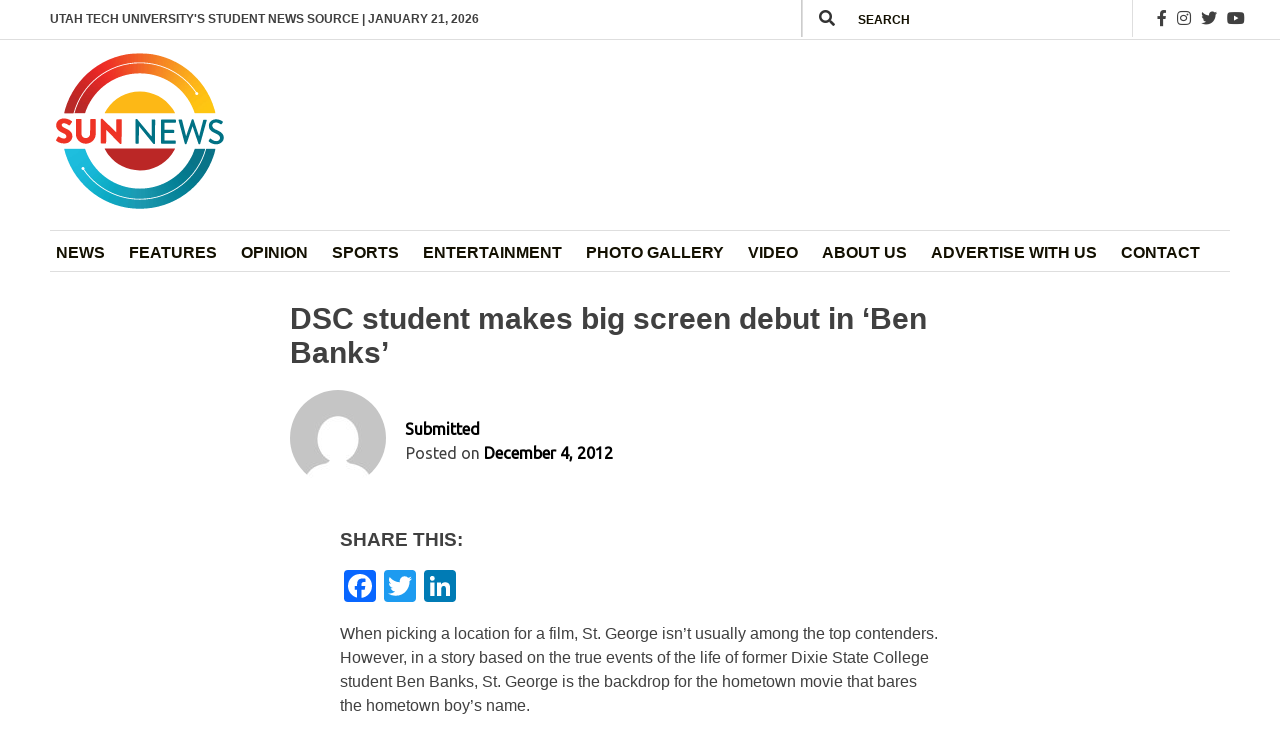

--- FILE ---
content_type: text/html; charset=UTF-8
request_url: https://sunnewsdaily.com/stories/articles/2012/12/04/ben-banks/
body_size: 27259
content:
<!doctype html>
<html lang="en-US">
<head>
	<meta charset="UTF-8">
<script>
var gform;gform||(document.addEventListener("gform_main_scripts_loaded",function(){gform.scriptsLoaded=!0}),document.addEventListener("gform/theme/scripts_loaded",function(){gform.themeScriptsLoaded=!0}),window.addEventListener("DOMContentLoaded",function(){gform.domLoaded=!0}),gform={domLoaded:!1,scriptsLoaded:!1,themeScriptsLoaded:!1,isFormEditor:()=>"function"==typeof InitializeEditor,callIfLoaded:function(o){return!(!gform.domLoaded||!gform.scriptsLoaded||!gform.themeScriptsLoaded&&!gform.isFormEditor()||(gform.isFormEditor()&&console.warn("The use of gform.initializeOnLoaded() is deprecated in the form editor context and will be removed in Gravity Forms 3.1."),o(),0))},initializeOnLoaded:function(o){gform.callIfLoaded(o)||(document.addEventListener("gform_main_scripts_loaded",()=>{gform.scriptsLoaded=!0,gform.callIfLoaded(o)}),document.addEventListener("gform/theme/scripts_loaded",()=>{gform.themeScriptsLoaded=!0,gform.callIfLoaded(o)}),window.addEventListener("DOMContentLoaded",()=>{gform.domLoaded=!0,gform.callIfLoaded(o)}))},hooks:{action:{},filter:{}},addAction:function(o,r,e,t){gform.addHook("action",o,r,e,t)},addFilter:function(o,r,e,t){gform.addHook("filter",o,r,e,t)},doAction:function(o){gform.doHook("action",o,arguments)},applyFilters:function(o){return gform.doHook("filter",o,arguments)},removeAction:function(o,r){gform.removeHook("action",o,r)},removeFilter:function(o,r,e){gform.removeHook("filter",o,r,e)},addHook:function(o,r,e,t,n){null==gform.hooks[o][r]&&(gform.hooks[o][r]=[]);var d=gform.hooks[o][r];null==n&&(n=r+"_"+d.length),gform.hooks[o][r].push({tag:n,callable:e,priority:t=null==t?10:t})},doHook:function(r,o,e){var t;if(e=Array.prototype.slice.call(e,1),null!=gform.hooks[r][o]&&((o=gform.hooks[r][o]).sort(function(o,r){return o.priority-r.priority}),o.forEach(function(o){"function"!=typeof(t=o.callable)&&(t=window[t]),"action"==r?t.apply(null,e):e[0]=t.apply(null,e)})),"filter"==r)return e[0]},removeHook:function(o,r,t,n){var e;null!=gform.hooks[o][r]&&(e=(e=gform.hooks[o][r]).filter(function(o,r,e){return!!(null!=n&&n!=o.tag||null!=t&&t!=o.priority)}),gform.hooks[o][r]=e)}});
</script>

	<meta name="viewport" content="width=device-width, initial-scale=1">
	<link rel="profile" href="https://gmpg.org/xfn/11">

	<title>DSC student makes big screen debut in &#8216;Ben Banks&#8217; &#8211; Sun News Daily</title>
<meta name='robots' content='max-image-preview:large' />
<link rel='dns-prefetch' href='//static.addtoany.com' />
<link rel='dns-prefetch' href='//fonts.googleapis.com' />
<link rel='dns-prefetch' href='//cdnjs.cloudflare.com' />
<link rel='dns-prefetch' href='//www.googletagmanager.com' />
<link rel="alternate" type="application/rss+xml" title="Sun News Daily &raquo; Feed" href="https://sunnewsdaily.com/feed/" />
<link rel="alternate" type="application/rss+xml" title="Sun News Daily &raquo; Comments Feed" href="https://sunnewsdaily.com/comments/feed/" />
<link rel="alternate" type="application/rss+xml" title="Sun News Daily &raquo; DSC student makes big screen debut in &#8216;Ben Banks&#8217; Comments Feed" href="https://sunnewsdaily.com/stories/articles/2012/12/04/ben-banks/feed/" />
<link rel="alternate" title="oEmbed (JSON)" type="application/json+oembed" href="https://sunnewsdaily.com/wp-json/oembed/1.0/embed?url=https%3A%2F%2Fsunnewsdaily.com%2Fstories%2Farticles%2F2012%2F12%2F04%2Fben-banks%2F" />
<link rel="alternate" title="oEmbed (XML)" type="text/xml+oembed" href="https://sunnewsdaily.com/wp-json/oembed/1.0/embed?url=https%3A%2F%2Fsunnewsdaily.com%2Fstories%2Farticles%2F2012%2F12%2F04%2Fben-banks%2F&#038;format=xml" />
<style id='wp-img-auto-sizes-contain-inline-css'>
img:is([sizes=auto i],[sizes^="auto," i]){contain-intrinsic-size:3000px 1500px}
/*# sourceURL=wp-img-auto-sizes-contain-inline-css */
</style>
<link rel='stylesheet' id='twb-open-sans-css' href='https://fonts.googleapis.com/css?family=Open+Sans%3A300%2C400%2C500%2C600%2C700%2C800&#038;display=swap&#038;ver=6.9' media='all' />
<link rel='stylesheet' id='twbbwg-global-css' href='https://sunnewsdaily.com/wp-content/plugins/photo-gallery/booster/assets/css/global.css?ver=1.0.0' media='all' />
<style id='wp-emoji-styles-inline-css'>

	img.wp-smiley, img.emoji {
		display: inline !important;
		border: none !important;
		box-shadow: none !important;
		height: 1em !important;
		width: 1em !important;
		margin: 0 0.07em !important;
		vertical-align: -0.1em !important;
		background: none !important;
		padding: 0 !important;
	}
/*# sourceURL=wp-emoji-styles-inline-css */
</style>
<style id='wp-block-library-inline-css'>
:root{--wp-block-synced-color:#7a00df;--wp-block-synced-color--rgb:122,0,223;--wp-bound-block-color:var(--wp-block-synced-color);--wp-editor-canvas-background:#ddd;--wp-admin-theme-color:#007cba;--wp-admin-theme-color--rgb:0,124,186;--wp-admin-theme-color-darker-10:#006ba1;--wp-admin-theme-color-darker-10--rgb:0,107,160.5;--wp-admin-theme-color-darker-20:#005a87;--wp-admin-theme-color-darker-20--rgb:0,90,135;--wp-admin-border-width-focus:2px}@media (min-resolution:192dpi){:root{--wp-admin-border-width-focus:1.5px}}.wp-element-button{cursor:pointer}:root .has-very-light-gray-background-color{background-color:#eee}:root .has-very-dark-gray-background-color{background-color:#313131}:root .has-very-light-gray-color{color:#eee}:root .has-very-dark-gray-color{color:#313131}:root .has-vivid-green-cyan-to-vivid-cyan-blue-gradient-background{background:linear-gradient(135deg,#00d084,#0693e3)}:root .has-purple-crush-gradient-background{background:linear-gradient(135deg,#34e2e4,#4721fb 50%,#ab1dfe)}:root .has-hazy-dawn-gradient-background{background:linear-gradient(135deg,#faaca8,#dad0ec)}:root .has-subdued-olive-gradient-background{background:linear-gradient(135deg,#fafae1,#67a671)}:root .has-atomic-cream-gradient-background{background:linear-gradient(135deg,#fdd79a,#004a59)}:root .has-nightshade-gradient-background{background:linear-gradient(135deg,#330968,#31cdcf)}:root .has-midnight-gradient-background{background:linear-gradient(135deg,#020381,#2874fc)}:root{--wp--preset--font-size--normal:16px;--wp--preset--font-size--huge:42px}.has-regular-font-size{font-size:1em}.has-larger-font-size{font-size:2.625em}.has-normal-font-size{font-size:var(--wp--preset--font-size--normal)}.has-huge-font-size{font-size:var(--wp--preset--font-size--huge)}.has-text-align-center{text-align:center}.has-text-align-left{text-align:left}.has-text-align-right{text-align:right}.has-fit-text{white-space:nowrap!important}#end-resizable-editor-section{display:none}.aligncenter{clear:both}.items-justified-left{justify-content:flex-start}.items-justified-center{justify-content:center}.items-justified-right{justify-content:flex-end}.items-justified-space-between{justify-content:space-between}.screen-reader-text{border:0;clip-path:inset(50%);height:1px;margin:-1px;overflow:hidden;padding:0;position:absolute;width:1px;word-wrap:normal!important}.screen-reader-text:focus{background-color:#ddd;clip-path:none;color:#444;display:block;font-size:1em;height:auto;left:5px;line-height:normal;padding:15px 23px 14px;text-decoration:none;top:5px;width:auto;z-index:100000}html :where(.has-border-color){border-style:solid}html :where([style*=border-top-color]){border-top-style:solid}html :where([style*=border-right-color]){border-right-style:solid}html :where([style*=border-bottom-color]){border-bottom-style:solid}html :where([style*=border-left-color]){border-left-style:solid}html :where([style*=border-width]){border-style:solid}html :where([style*=border-top-width]){border-top-style:solid}html :where([style*=border-right-width]){border-right-style:solid}html :where([style*=border-bottom-width]){border-bottom-style:solid}html :where([style*=border-left-width]){border-left-style:solid}html :where(img[class*=wp-image-]){height:auto;max-width:100%}:where(figure){margin:0 0 1em}html :where(.is-position-sticky){--wp-admin--admin-bar--position-offset:var(--wp-admin--admin-bar--height,0px)}@media screen and (max-width:600px){html :where(.is-position-sticky){--wp-admin--admin-bar--position-offset:0px}}

/*# sourceURL=wp-block-library-inline-css */
</style><style id='wp-block-columns-inline-css'>
.wp-block-columns{box-sizing:border-box;display:flex;flex-wrap:wrap!important}@media (min-width:782px){.wp-block-columns{flex-wrap:nowrap!important}}.wp-block-columns{align-items:normal!important}.wp-block-columns.are-vertically-aligned-top{align-items:flex-start}.wp-block-columns.are-vertically-aligned-center{align-items:center}.wp-block-columns.are-vertically-aligned-bottom{align-items:flex-end}@media (max-width:781px){.wp-block-columns:not(.is-not-stacked-on-mobile)>.wp-block-column{flex-basis:100%!important}}@media (min-width:782px){.wp-block-columns:not(.is-not-stacked-on-mobile)>.wp-block-column{flex-basis:0;flex-grow:1}.wp-block-columns:not(.is-not-stacked-on-mobile)>.wp-block-column[style*=flex-basis]{flex-grow:0}}.wp-block-columns.is-not-stacked-on-mobile{flex-wrap:nowrap!important}.wp-block-columns.is-not-stacked-on-mobile>.wp-block-column{flex-basis:0;flex-grow:1}.wp-block-columns.is-not-stacked-on-mobile>.wp-block-column[style*=flex-basis]{flex-grow:0}:where(.wp-block-columns){margin-bottom:1.75em}:where(.wp-block-columns.has-background){padding:1.25em 2.375em}.wp-block-column{flex-grow:1;min-width:0;overflow-wrap:break-word;word-break:break-word}.wp-block-column.is-vertically-aligned-top{align-self:flex-start}.wp-block-column.is-vertically-aligned-center{align-self:center}.wp-block-column.is-vertically-aligned-bottom{align-self:flex-end}.wp-block-column.is-vertically-aligned-stretch{align-self:stretch}.wp-block-column.is-vertically-aligned-bottom,.wp-block-column.is-vertically-aligned-center,.wp-block-column.is-vertically-aligned-top{width:100%}
/*# sourceURL=https://sunnewsdaily.com/wp-includes/blocks/columns/style.min.css */
</style>
<style id='wp-block-paragraph-inline-css'>
.is-small-text{font-size:.875em}.is-regular-text{font-size:1em}.is-large-text{font-size:2.25em}.is-larger-text{font-size:3em}.has-drop-cap:not(:focus):first-letter{float:left;font-size:8.4em;font-style:normal;font-weight:100;line-height:.68;margin:.05em .1em 0 0;text-transform:uppercase}body.rtl .has-drop-cap:not(:focus):first-letter{float:none;margin-left:.1em}p.has-drop-cap.has-background{overflow:hidden}:root :where(p.has-background){padding:1.25em 2.375em}:where(p.has-text-color:not(.has-link-color)) a{color:inherit}p.has-text-align-left[style*="writing-mode:vertical-lr"],p.has-text-align-right[style*="writing-mode:vertical-rl"]{rotate:180deg}
/*# sourceURL=https://sunnewsdaily.com/wp-includes/blocks/paragraph/style.min.css */
</style>
<style id='wp-block-social-links-inline-css'>
.wp-block-social-links{background:none;box-sizing:border-box;margin-left:0;padding-left:0;padding-right:0;text-indent:0}.wp-block-social-links .wp-social-link a,.wp-block-social-links .wp-social-link a:hover{border-bottom:0;box-shadow:none;text-decoration:none}.wp-block-social-links .wp-social-link svg{height:1em;width:1em}.wp-block-social-links .wp-social-link span:not(.screen-reader-text){font-size:.65em;margin-left:.5em;margin-right:.5em}.wp-block-social-links.has-small-icon-size{font-size:16px}.wp-block-social-links,.wp-block-social-links.has-normal-icon-size{font-size:24px}.wp-block-social-links.has-large-icon-size{font-size:36px}.wp-block-social-links.has-huge-icon-size{font-size:48px}.wp-block-social-links.aligncenter{display:flex;justify-content:center}.wp-block-social-links.alignright{justify-content:flex-end}.wp-block-social-link{border-radius:9999px;display:block}@media not (prefers-reduced-motion){.wp-block-social-link{transition:transform .1s ease}}.wp-block-social-link{height:auto}.wp-block-social-link a{align-items:center;display:flex;line-height:0}.wp-block-social-link:hover{transform:scale(1.1)}.wp-block-social-links .wp-block-social-link.wp-social-link{display:inline-block;margin:0;padding:0}.wp-block-social-links .wp-block-social-link.wp-social-link .wp-block-social-link-anchor,.wp-block-social-links .wp-block-social-link.wp-social-link .wp-block-social-link-anchor svg,.wp-block-social-links .wp-block-social-link.wp-social-link .wp-block-social-link-anchor:active,.wp-block-social-links .wp-block-social-link.wp-social-link .wp-block-social-link-anchor:hover,.wp-block-social-links .wp-block-social-link.wp-social-link .wp-block-social-link-anchor:visited{color:currentColor;fill:currentColor}:where(.wp-block-social-links:not(.is-style-logos-only)) .wp-social-link{background-color:#f0f0f0;color:#444}:where(.wp-block-social-links:not(.is-style-logos-only)) .wp-social-link-amazon{background-color:#f90;color:#fff}:where(.wp-block-social-links:not(.is-style-logos-only)) .wp-social-link-bandcamp{background-color:#1ea0c3;color:#fff}:where(.wp-block-social-links:not(.is-style-logos-only)) .wp-social-link-behance{background-color:#0757fe;color:#fff}:where(.wp-block-social-links:not(.is-style-logos-only)) .wp-social-link-bluesky{background-color:#0a7aff;color:#fff}:where(.wp-block-social-links:not(.is-style-logos-only)) .wp-social-link-codepen{background-color:#1e1f26;color:#fff}:where(.wp-block-social-links:not(.is-style-logos-only)) .wp-social-link-deviantart{background-color:#02e49b;color:#fff}:where(.wp-block-social-links:not(.is-style-logos-only)) .wp-social-link-discord{background-color:#5865f2;color:#fff}:where(.wp-block-social-links:not(.is-style-logos-only)) .wp-social-link-dribbble{background-color:#e94c89;color:#fff}:where(.wp-block-social-links:not(.is-style-logos-only)) .wp-social-link-dropbox{background-color:#4280ff;color:#fff}:where(.wp-block-social-links:not(.is-style-logos-only)) .wp-social-link-etsy{background-color:#f45800;color:#fff}:where(.wp-block-social-links:not(.is-style-logos-only)) .wp-social-link-facebook{background-color:#0866ff;color:#fff}:where(.wp-block-social-links:not(.is-style-logos-only)) .wp-social-link-fivehundredpx{background-color:#000;color:#fff}:where(.wp-block-social-links:not(.is-style-logos-only)) .wp-social-link-flickr{background-color:#0461dd;color:#fff}:where(.wp-block-social-links:not(.is-style-logos-only)) .wp-social-link-foursquare{background-color:#e65678;color:#fff}:where(.wp-block-social-links:not(.is-style-logos-only)) .wp-social-link-github{background-color:#24292d;color:#fff}:where(.wp-block-social-links:not(.is-style-logos-only)) .wp-social-link-goodreads{background-color:#eceadd;color:#382110}:where(.wp-block-social-links:not(.is-style-logos-only)) .wp-social-link-google{background-color:#ea4434;color:#fff}:where(.wp-block-social-links:not(.is-style-logos-only)) .wp-social-link-gravatar{background-color:#1d4fc4;color:#fff}:where(.wp-block-social-links:not(.is-style-logos-only)) .wp-social-link-instagram{background-color:#f00075;color:#fff}:where(.wp-block-social-links:not(.is-style-logos-only)) .wp-social-link-lastfm{background-color:#e21b24;color:#fff}:where(.wp-block-social-links:not(.is-style-logos-only)) .wp-social-link-linkedin{background-color:#0d66c2;color:#fff}:where(.wp-block-social-links:not(.is-style-logos-only)) .wp-social-link-mastodon{background-color:#3288d4;color:#fff}:where(.wp-block-social-links:not(.is-style-logos-only)) .wp-social-link-medium{background-color:#000;color:#fff}:where(.wp-block-social-links:not(.is-style-logos-only)) .wp-social-link-meetup{background-color:#f6405f;color:#fff}:where(.wp-block-social-links:not(.is-style-logos-only)) .wp-social-link-patreon{background-color:#000;color:#fff}:where(.wp-block-social-links:not(.is-style-logos-only)) .wp-social-link-pinterest{background-color:#e60122;color:#fff}:where(.wp-block-social-links:not(.is-style-logos-only)) .wp-social-link-pocket{background-color:#ef4155;color:#fff}:where(.wp-block-social-links:not(.is-style-logos-only)) .wp-social-link-reddit{background-color:#ff4500;color:#fff}:where(.wp-block-social-links:not(.is-style-logos-only)) .wp-social-link-skype{background-color:#0478d7;color:#fff}:where(.wp-block-social-links:not(.is-style-logos-only)) .wp-social-link-snapchat{background-color:#fefc00;color:#fff;stroke:#000}:where(.wp-block-social-links:not(.is-style-logos-only)) .wp-social-link-soundcloud{background-color:#ff5600;color:#fff}:where(.wp-block-social-links:not(.is-style-logos-only)) .wp-social-link-spotify{background-color:#1bd760;color:#fff}:where(.wp-block-social-links:not(.is-style-logos-only)) .wp-social-link-telegram{background-color:#2aabee;color:#fff}:where(.wp-block-social-links:not(.is-style-logos-only)) .wp-social-link-threads{background-color:#000;color:#fff}:where(.wp-block-social-links:not(.is-style-logos-only)) .wp-social-link-tiktok{background-color:#000;color:#fff}:where(.wp-block-social-links:not(.is-style-logos-only)) .wp-social-link-tumblr{background-color:#011835;color:#fff}:where(.wp-block-social-links:not(.is-style-logos-only)) .wp-social-link-twitch{background-color:#6440a4;color:#fff}:where(.wp-block-social-links:not(.is-style-logos-only)) .wp-social-link-twitter{background-color:#1da1f2;color:#fff}:where(.wp-block-social-links:not(.is-style-logos-only)) .wp-social-link-vimeo{background-color:#1eb7ea;color:#fff}:where(.wp-block-social-links:not(.is-style-logos-only)) .wp-social-link-vk{background-color:#4680c2;color:#fff}:where(.wp-block-social-links:not(.is-style-logos-only)) .wp-social-link-wordpress{background-color:#3499cd;color:#fff}:where(.wp-block-social-links:not(.is-style-logos-only)) .wp-social-link-whatsapp{background-color:#25d366;color:#fff}:where(.wp-block-social-links:not(.is-style-logos-only)) .wp-social-link-x{background-color:#000;color:#fff}:where(.wp-block-social-links:not(.is-style-logos-only)) .wp-social-link-yelp{background-color:#d32422;color:#fff}:where(.wp-block-social-links:not(.is-style-logos-only)) .wp-social-link-youtube{background-color:red;color:#fff}:where(.wp-block-social-links.is-style-logos-only) .wp-social-link{background:none}:where(.wp-block-social-links.is-style-logos-only) .wp-social-link svg{height:1.25em;width:1.25em}:where(.wp-block-social-links.is-style-logos-only) .wp-social-link-amazon{color:#f90}:where(.wp-block-social-links.is-style-logos-only) .wp-social-link-bandcamp{color:#1ea0c3}:where(.wp-block-social-links.is-style-logos-only) .wp-social-link-behance{color:#0757fe}:where(.wp-block-social-links.is-style-logos-only) .wp-social-link-bluesky{color:#0a7aff}:where(.wp-block-social-links.is-style-logos-only) .wp-social-link-codepen{color:#1e1f26}:where(.wp-block-social-links.is-style-logos-only) .wp-social-link-deviantart{color:#02e49b}:where(.wp-block-social-links.is-style-logos-only) .wp-social-link-discord{color:#5865f2}:where(.wp-block-social-links.is-style-logos-only) .wp-social-link-dribbble{color:#e94c89}:where(.wp-block-social-links.is-style-logos-only) .wp-social-link-dropbox{color:#4280ff}:where(.wp-block-social-links.is-style-logos-only) .wp-social-link-etsy{color:#f45800}:where(.wp-block-social-links.is-style-logos-only) .wp-social-link-facebook{color:#0866ff}:where(.wp-block-social-links.is-style-logos-only) .wp-social-link-fivehundredpx{color:#000}:where(.wp-block-social-links.is-style-logos-only) .wp-social-link-flickr{color:#0461dd}:where(.wp-block-social-links.is-style-logos-only) .wp-social-link-foursquare{color:#e65678}:where(.wp-block-social-links.is-style-logos-only) .wp-social-link-github{color:#24292d}:where(.wp-block-social-links.is-style-logos-only) .wp-social-link-goodreads{color:#382110}:where(.wp-block-social-links.is-style-logos-only) .wp-social-link-google{color:#ea4434}:where(.wp-block-social-links.is-style-logos-only) .wp-social-link-gravatar{color:#1d4fc4}:where(.wp-block-social-links.is-style-logos-only) .wp-social-link-instagram{color:#f00075}:where(.wp-block-social-links.is-style-logos-only) .wp-social-link-lastfm{color:#e21b24}:where(.wp-block-social-links.is-style-logos-only) .wp-social-link-linkedin{color:#0d66c2}:where(.wp-block-social-links.is-style-logos-only) .wp-social-link-mastodon{color:#3288d4}:where(.wp-block-social-links.is-style-logos-only) .wp-social-link-medium{color:#000}:where(.wp-block-social-links.is-style-logos-only) .wp-social-link-meetup{color:#f6405f}:where(.wp-block-social-links.is-style-logos-only) .wp-social-link-patreon{color:#000}:where(.wp-block-social-links.is-style-logos-only) .wp-social-link-pinterest{color:#e60122}:where(.wp-block-social-links.is-style-logos-only) .wp-social-link-pocket{color:#ef4155}:where(.wp-block-social-links.is-style-logos-only) .wp-social-link-reddit{color:#ff4500}:where(.wp-block-social-links.is-style-logos-only) .wp-social-link-skype{color:#0478d7}:where(.wp-block-social-links.is-style-logos-only) .wp-social-link-snapchat{color:#fff;stroke:#000}:where(.wp-block-social-links.is-style-logos-only) .wp-social-link-soundcloud{color:#ff5600}:where(.wp-block-social-links.is-style-logos-only) .wp-social-link-spotify{color:#1bd760}:where(.wp-block-social-links.is-style-logos-only) .wp-social-link-telegram{color:#2aabee}:where(.wp-block-social-links.is-style-logos-only) .wp-social-link-threads{color:#000}:where(.wp-block-social-links.is-style-logos-only) .wp-social-link-tiktok{color:#000}:where(.wp-block-social-links.is-style-logos-only) .wp-social-link-tumblr{color:#011835}:where(.wp-block-social-links.is-style-logos-only) .wp-social-link-twitch{color:#6440a4}:where(.wp-block-social-links.is-style-logos-only) .wp-social-link-twitter{color:#1da1f2}:where(.wp-block-social-links.is-style-logos-only) .wp-social-link-vimeo{color:#1eb7ea}:where(.wp-block-social-links.is-style-logos-only) .wp-social-link-vk{color:#4680c2}:where(.wp-block-social-links.is-style-logos-only) .wp-social-link-whatsapp{color:#25d366}:where(.wp-block-social-links.is-style-logos-only) .wp-social-link-wordpress{color:#3499cd}:where(.wp-block-social-links.is-style-logos-only) .wp-social-link-x{color:#000}:where(.wp-block-social-links.is-style-logos-only) .wp-social-link-yelp{color:#d32422}:where(.wp-block-social-links.is-style-logos-only) .wp-social-link-youtube{color:red}.wp-block-social-links.is-style-pill-shape .wp-social-link{width:auto}:root :where(.wp-block-social-links .wp-social-link a){padding:.25em}:root :where(.wp-block-social-links.is-style-logos-only .wp-social-link a){padding:0}:root :where(.wp-block-social-links.is-style-pill-shape .wp-social-link a){padding-left:.6666666667em;padding-right:.6666666667em}.wp-block-social-links:not(.has-icon-color):not(.has-icon-background-color) .wp-social-link-snapchat .wp-block-social-link-label{color:#000}
/*# sourceURL=https://sunnewsdaily.com/wp-includes/blocks/social-links/style.min.css */
</style>
<style id='global-styles-inline-css'>
:root{--wp--preset--aspect-ratio--square: 1;--wp--preset--aspect-ratio--4-3: 4/3;--wp--preset--aspect-ratio--3-4: 3/4;--wp--preset--aspect-ratio--3-2: 3/2;--wp--preset--aspect-ratio--2-3: 2/3;--wp--preset--aspect-ratio--16-9: 16/9;--wp--preset--aspect-ratio--9-16: 9/16;--wp--preset--color--black: #000000;--wp--preset--color--cyan-bluish-gray: #abb8c3;--wp--preset--color--white: #ffffff;--wp--preset--color--pale-pink: #f78da7;--wp--preset--color--vivid-red: #cf2e2e;--wp--preset--color--luminous-vivid-orange: #ff6900;--wp--preset--color--luminous-vivid-amber: #fcb900;--wp--preset--color--light-green-cyan: #7bdcb5;--wp--preset--color--vivid-green-cyan: #00d084;--wp--preset--color--pale-cyan-blue: #8ed1fc;--wp--preset--color--vivid-cyan-blue: #0693e3;--wp--preset--color--vivid-purple: #9b51e0;--wp--preset--gradient--vivid-cyan-blue-to-vivid-purple: linear-gradient(135deg,rgb(6,147,227) 0%,rgb(155,81,224) 100%);--wp--preset--gradient--light-green-cyan-to-vivid-green-cyan: linear-gradient(135deg,rgb(122,220,180) 0%,rgb(0,208,130) 100%);--wp--preset--gradient--luminous-vivid-amber-to-luminous-vivid-orange: linear-gradient(135deg,rgb(252,185,0) 0%,rgb(255,105,0) 100%);--wp--preset--gradient--luminous-vivid-orange-to-vivid-red: linear-gradient(135deg,rgb(255,105,0) 0%,rgb(207,46,46) 100%);--wp--preset--gradient--very-light-gray-to-cyan-bluish-gray: linear-gradient(135deg,rgb(238,238,238) 0%,rgb(169,184,195) 100%);--wp--preset--gradient--cool-to-warm-spectrum: linear-gradient(135deg,rgb(74,234,220) 0%,rgb(151,120,209) 20%,rgb(207,42,186) 40%,rgb(238,44,130) 60%,rgb(251,105,98) 80%,rgb(254,248,76) 100%);--wp--preset--gradient--blush-light-purple: linear-gradient(135deg,rgb(255,206,236) 0%,rgb(152,150,240) 100%);--wp--preset--gradient--blush-bordeaux: linear-gradient(135deg,rgb(254,205,165) 0%,rgb(254,45,45) 50%,rgb(107,0,62) 100%);--wp--preset--gradient--luminous-dusk: linear-gradient(135deg,rgb(255,203,112) 0%,rgb(199,81,192) 50%,rgb(65,88,208) 100%);--wp--preset--gradient--pale-ocean: linear-gradient(135deg,rgb(255,245,203) 0%,rgb(182,227,212) 50%,rgb(51,167,181) 100%);--wp--preset--gradient--electric-grass: linear-gradient(135deg,rgb(202,248,128) 0%,rgb(113,206,126) 100%);--wp--preset--gradient--midnight: linear-gradient(135deg,rgb(2,3,129) 0%,rgb(40,116,252) 100%);--wp--preset--font-size--small: 13px;--wp--preset--font-size--medium: 20px;--wp--preset--font-size--large: 36px;--wp--preset--font-size--x-large: 42px;--wp--preset--spacing--20: 0.44rem;--wp--preset--spacing--30: 0.67rem;--wp--preset--spacing--40: 1rem;--wp--preset--spacing--50: 1.5rem;--wp--preset--spacing--60: 2.25rem;--wp--preset--spacing--70: 3.38rem;--wp--preset--spacing--80: 5.06rem;--wp--preset--shadow--natural: 6px 6px 9px rgba(0, 0, 0, 0.2);--wp--preset--shadow--deep: 12px 12px 50px rgba(0, 0, 0, 0.4);--wp--preset--shadow--sharp: 6px 6px 0px rgba(0, 0, 0, 0.2);--wp--preset--shadow--outlined: 6px 6px 0px -3px rgb(255, 255, 255), 6px 6px rgb(0, 0, 0);--wp--preset--shadow--crisp: 6px 6px 0px rgb(0, 0, 0);}:where(.is-layout-flex){gap: 0.5em;}:where(.is-layout-grid){gap: 0.5em;}body .is-layout-flex{display: flex;}.is-layout-flex{flex-wrap: wrap;align-items: center;}.is-layout-flex > :is(*, div){margin: 0;}body .is-layout-grid{display: grid;}.is-layout-grid > :is(*, div){margin: 0;}:where(.wp-block-columns.is-layout-flex){gap: 2em;}:where(.wp-block-columns.is-layout-grid){gap: 2em;}:where(.wp-block-post-template.is-layout-flex){gap: 1.25em;}:where(.wp-block-post-template.is-layout-grid){gap: 1.25em;}.has-black-color{color: var(--wp--preset--color--black) !important;}.has-cyan-bluish-gray-color{color: var(--wp--preset--color--cyan-bluish-gray) !important;}.has-white-color{color: var(--wp--preset--color--white) !important;}.has-pale-pink-color{color: var(--wp--preset--color--pale-pink) !important;}.has-vivid-red-color{color: var(--wp--preset--color--vivid-red) !important;}.has-luminous-vivid-orange-color{color: var(--wp--preset--color--luminous-vivid-orange) !important;}.has-luminous-vivid-amber-color{color: var(--wp--preset--color--luminous-vivid-amber) !important;}.has-light-green-cyan-color{color: var(--wp--preset--color--light-green-cyan) !important;}.has-vivid-green-cyan-color{color: var(--wp--preset--color--vivid-green-cyan) !important;}.has-pale-cyan-blue-color{color: var(--wp--preset--color--pale-cyan-blue) !important;}.has-vivid-cyan-blue-color{color: var(--wp--preset--color--vivid-cyan-blue) !important;}.has-vivid-purple-color{color: var(--wp--preset--color--vivid-purple) !important;}.has-black-background-color{background-color: var(--wp--preset--color--black) !important;}.has-cyan-bluish-gray-background-color{background-color: var(--wp--preset--color--cyan-bluish-gray) !important;}.has-white-background-color{background-color: var(--wp--preset--color--white) !important;}.has-pale-pink-background-color{background-color: var(--wp--preset--color--pale-pink) !important;}.has-vivid-red-background-color{background-color: var(--wp--preset--color--vivid-red) !important;}.has-luminous-vivid-orange-background-color{background-color: var(--wp--preset--color--luminous-vivid-orange) !important;}.has-luminous-vivid-amber-background-color{background-color: var(--wp--preset--color--luminous-vivid-amber) !important;}.has-light-green-cyan-background-color{background-color: var(--wp--preset--color--light-green-cyan) !important;}.has-vivid-green-cyan-background-color{background-color: var(--wp--preset--color--vivid-green-cyan) !important;}.has-pale-cyan-blue-background-color{background-color: var(--wp--preset--color--pale-cyan-blue) !important;}.has-vivid-cyan-blue-background-color{background-color: var(--wp--preset--color--vivid-cyan-blue) !important;}.has-vivid-purple-background-color{background-color: var(--wp--preset--color--vivid-purple) !important;}.has-black-border-color{border-color: var(--wp--preset--color--black) !important;}.has-cyan-bluish-gray-border-color{border-color: var(--wp--preset--color--cyan-bluish-gray) !important;}.has-white-border-color{border-color: var(--wp--preset--color--white) !important;}.has-pale-pink-border-color{border-color: var(--wp--preset--color--pale-pink) !important;}.has-vivid-red-border-color{border-color: var(--wp--preset--color--vivid-red) !important;}.has-luminous-vivid-orange-border-color{border-color: var(--wp--preset--color--luminous-vivid-orange) !important;}.has-luminous-vivid-amber-border-color{border-color: var(--wp--preset--color--luminous-vivid-amber) !important;}.has-light-green-cyan-border-color{border-color: var(--wp--preset--color--light-green-cyan) !important;}.has-vivid-green-cyan-border-color{border-color: var(--wp--preset--color--vivid-green-cyan) !important;}.has-pale-cyan-blue-border-color{border-color: var(--wp--preset--color--pale-cyan-blue) !important;}.has-vivid-cyan-blue-border-color{border-color: var(--wp--preset--color--vivid-cyan-blue) !important;}.has-vivid-purple-border-color{border-color: var(--wp--preset--color--vivid-purple) !important;}.has-vivid-cyan-blue-to-vivid-purple-gradient-background{background: var(--wp--preset--gradient--vivid-cyan-blue-to-vivid-purple) !important;}.has-light-green-cyan-to-vivid-green-cyan-gradient-background{background: var(--wp--preset--gradient--light-green-cyan-to-vivid-green-cyan) !important;}.has-luminous-vivid-amber-to-luminous-vivid-orange-gradient-background{background: var(--wp--preset--gradient--luminous-vivid-amber-to-luminous-vivid-orange) !important;}.has-luminous-vivid-orange-to-vivid-red-gradient-background{background: var(--wp--preset--gradient--luminous-vivid-orange-to-vivid-red) !important;}.has-very-light-gray-to-cyan-bluish-gray-gradient-background{background: var(--wp--preset--gradient--very-light-gray-to-cyan-bluish-gray) !important;}.has-cool-to-warm-spectrum-gradient-background{background: var(--wp--preset--gradient--cool-to-warm-spectrum) !important;}.has-blush-light-purple-gradient-background{background: var(--wp--preset--gradient--blush-light-purple) !important;}.has-blush-bordeaux-gradient-background{background: var(--wp--preset--gradient--blush-bordeaux) !important;}.has-luminous-dusk-gradient-background{background: var(--wp--preset--gradient--luminous-dusk) !important;}.has-pale-ocean-gradient-background{background: var(--wp--preset--gradient--pale-ocean) !important;}.has-electric-grass-gradient-background{background: var(--wp--preset--gradient--electric-grass) !important;}.has-midnight-gradient-background{background: var(--wp--preset--gradient--midnight) !important;}.has-small-font-size{font-size: var(--wp--preset--font-size--small) !important;}.has-medium-font-size{font-size: var(--wp--preset--font-size--medium) !important;}.has-large-font-size{font-size: var(--wp--preset--font-size--large) !important;}.has-x-large-font-size{font-size: var(--wp--preset--font-size--x-large) !important;}
:where(.wp-block-columns.is-layout-flex){gap: 2em;}:where(.wp-block-columns.is-layout-grid){gap: 2em;}
/*# sourceURL=global-styles-inline-css */
</style>
<style id='core-block-supports-inline-css'>
.wp-container-core-columns-is-layout-9d6595d7{flex-wrap:nowrap;}.wp-container-core-social-links-is-layout-16018d1d{justify-content:center;}
/*# sourceURL=core-block-supports-inline-css */
</style>

<style id='classic-theme-styles-inline-css'>
/*! This file is auto-generated */
.wp-block-button__link{color:#fff;background-color:#32373c;border-radius:9999px;box-shadow:none;text-decoration:none;padding:calc(.667em + 2px) calc(1.333em + 2px);font-size:1.125em}.wp-block-file__button{background:#32373c;color:#fff;text-decoration:none}
/*# sourceURL=/wp-includes/css/classic-themes.min.css */
</style>
<link rel='stylesheet' id='mpp_gutenberg-css' href='https://sunnewsdaily.com/wp-content/plugins/profile-builder/add-ons-free/user-profile-picture/dist/blocks.style.build.css?ver=2.6.0' media='all' />
<link rel='stylesheet' id='flytedesk-digital-css' href='https://sunnewsdaily.com/wp-content/plugins/flytedesk-digital/public/css/flytedesk-digital-public.css?ver=20181101' media='all' />
<link rel='stylesheet' id='bwg_fonts-css' href='https://sunnewsdaily.com/wp-content/plugins/photo-gallery/css/bwg-fonts/fonts.css?ver=0.0.1' media='all' />
<link rel='stylesheet' id='sumoselect-css' href='https://sunnewsdaily.com/wp-content/plugins/photo-gallery/css/sumoselect.min.css?ver=3.4.6' media='all' />
<link rel='stylesheet' id='mCustomScrollbar-css' href='https://sunnewsdaily.com/wp-content/plugins/photo-gallery/css/jquery.mCustomScrollbar.min.css?ver=3.1.5' media='all' />
<link rel='stylesheet' id='bwg_googlefonts-css' href='https://fonts.googleapis.com/css?family=Ubuntu&#038;subset=greek,latin,greek-ext,vietnamese,cyrillic-ext,latin-ext,cyrillic' media='all' />
<link rel='stylesheet' id='bwg_frontend-css' href='https://sunnewsdaily.com/wp-content/plugins/photo-gallery/css/styles.min.css?ver=1.8.35' media='all' />
<link rel='stylesheet' id='searchandfilter-css' href='https://sunnewsdaily.com/wp-content/plugins/search-filter/style.css?ver=1' media='all' />
<link rel='stylesheet' id='video_popup_main_style-css' href='https://sunnewsdaily.com/wp-content/plugins/video-popup/assets/css/videoPopup.css?ver=2.0.3' media='all' />
<link rel='stylesheet' id='wpos-slick-style-css' href='https://sunnewsdaily.com/wp-content/plugins/wp-slick-slider-and-image-carousel/assets/css/slick.css?ver=3.7.8' media='all' />
<link rel='stylesheet' id='wpsisac-public-style-css' href='https://sunnewsdaily.com/wp-content/plugins/wp-slick-slider-and-image-carousel/assets/css/wpsisac-public.css?ver=3.7.8' media='all' />
<link rel='stylesheet' id='sp_team_magnific-css' href='https://sunnewsdaily.com/wp-content/plugins/wp-team-pro/src/Frontend/css/magnific-popup.min.css?ver=2.2.8' media='all' />
<link rel='stylesheet' id='sp_team_fontawesome-css' href='https://sunnewsdaily.com/wp-content/plugins/wp-team-pro/src/Frontend/css/font-awesome.min.css?ver=2.2.8' media='all' />
<link rel='stylesheet' id='sp_team_fontello-css' href='https://sunnewsdaily.com/wp-content/plugins/wp-team-pro/src/Frontend/css/fontello.min.css?ver=2.2.8' media='all' />
<link rel='stylesheet' id='sp_team_swiper-css' href='https://sunnewsdaily.com/wp-content/plugins/wp-team-pro/src/Frontend/css/swiper.min.css?ver=2.2.8' media='all' />
<link rel='stylesheet' id='sp_team_bxslider-css' href='https://sunnewsdaily.com/wp-content/plugins/wp-team-pro/src/Frontend/css/jquery.bxslider.min.css?ver=2.2.8' media='all' />
<link rel='stylesheet' id='sp_team_animate-css' href='https://sunnewsdaily.com/wp-content/plugins/wp-team-pro/src/Frontend/css/animate.min.css?ver=2.2.8' media='all' />
<link rel='stylesheet' id='wp-team-pro-css' href='https://sunnewsdaily.com/wp-content/plugins/wp-team-pro/src/Frontend/css/public.min.css?ver=2.2.8' media='all' />
<style id='wp-team-pro-inline-css'>
@media only screen and (min-width: 320px) {
		.sptp-row .sptp-col-xs-1 {
			-webkit-box-flex: 0;
			-ms-flex: 0 0 100%;
			flex: 0 0 100%;
			max-width: 100%;
		}
		.sptp-row .sptp-col-xs-2 {
			-webkit-box-flex: 0;
			-ms-flex: 0 0 50%;
			flex: 0 0 50%;
			max-width: 50%;
		}
		.sptp-row .sptp-col-xs-3 {
			-webkit-box-flex: 0;
			-ms-flex: 0 0 33.2222%;
			flex: 0 0 33.2222%;
			max-width: 33.222%;
		}
		.sptp-row .sptp-col-xs-4 {
			-webkit-box-flex: 0;
			-ms-flex: 0 0 25%;
			flex: 0 0 25%;
			max-width: 25%;
		}
		.sptp-row .sptp-col-xs-5 {
			-webkit-box-flex: 0;
			-ms-flex: 0 0 20%;
			flex: 0 0 20%;
			max-width: 20%;
		}
		.sptp-row .sptp-col-xs-6 {
			-webkit-box-flex: 0;
			-ms-flex: 0 0 16.6666%;
			flex: 0 0 16.66666%;
			max-width: 16.66666%;
		}
		.sptp-row .sptp-col-xs-7 {
			-webkit-box-flex: 0;
			-ms-flex: 0 0 14.28571428%;
			flex: 0 0 14.28571428%;
			max-width: 14.28571428%;
		}
		.sptp-row .sptp-col-xs-8 {
			-webkit-box-flex: 0;
			-ms-flex: 0 0 12.5%;
			flex: 0 0 12.5%;
			max-width: 12.5%;
		}
	}@media only screen and (min-width: 768px) {
		.sptp-row .sptp-col-sm-1 {
			-webkit-box-flex: 0;
			-ms-flex: 0 0 100%;
			flex: 0 0 100%;
			max-width: 100%;
		}
		.sptp-row .sptp-col-sm-2 {
			-webkit-box-flex: 0;
			-ms-flex: 0 0 50%;
			flex: 0 0 50%;
			max-width: 50%;
		}
		.sptp-row .sptp-col-sm-3 {
			-webkit-box-flex: 0;
			-ms-flex: 0 0 33.333%;
			flex: 0 0 33.333%;
			max-width: 33.333%;
		}
		.sptp-row .sptp-col-sm-4 {
			-webkit-box-flex: 0;
			-ms-flex: 0 0 25%;
			flex: 0 0 25%;
			max-width: 25%;
		}
		.sptp-row .sptp-col-sm-5 {
			-webkit-box-flex: 0;
			-ms-flex: 0 0 20%;
			flex: 0 0 20%;
			max-width: 20%;
		}
		.sptp-row .sptp-col-sm-6 {
			-webkit-box-flex: 0;
			-ms-flex: 0 0 16.6667%;
			flex: 0 0 16.6667%;
			max-width: 16.6667%;
		}
		.sptp-row .sptp-col-sm-7 {
			-webkit-box-flex: 0;
			-ms-flex: 0 0 14.28571428%;
			flex: 0 0 14.28571428%;
			max-width: 14.28571428%;
		}
		.sptp-row .sptp-col-sm-8 {
			-webkit-box-flex: 0;
			-ms-flex: 0 0 12.5%;
			flex: 0 0 12.5%;
			max-width: 12.5%;
		}
	}@media only screen and (min-width: 1024px) {
		.sptp-row .sptp-col-md-1 {
			-webkit-box-flex: 0;
			-ms-flex: 0 0 100%;
			flex: 0 0 100%;
			max-width: 100%;
		}
		.sptp-row .sptp-col-md-2 {
			-webkit-box-flex: 0;
			-ms-flex: 0 0 50%;
			flex: 0 0 50%;
			max-width: 50%;
		}
		.sptp-row .sptp-col-md-2-half {
			-webkit-box-flex: 0;
			-ms-flex: 0 0 70%;
			flex: 0 0 70%;
			max-width: 70%;
		}
		.sptp-row .sptp-col-md-3 {
			-webkit-box-flex: 0;
			-ms-flex: 0 0 33.22222222%;
			flex: 0 0 33.22222222%;
			max-width: 33.22222222%;
		}
		.sptp-row .sptp-col-md-4 {
			-webkit-box-flex: 0;
			-ms-flex: 0 0 25%;
			flex: 0 0 25%;
			max-width: 25%;
		}
		.sptp-row .sptp-col-md-5 {
			-webkit-box-flex: 0;
			-ms-flex: 0 0 20%;
			flex: 0 0 20%;
			max-width: 20%;
		}
		.sptp-row .sptp-col-md-6 {
			-webkit-box-flex: 0;
			-ms-flex: 0 0 16.6667%;
			flex: 0 0 16.6667%;
			max-width: 16.6667%;
		}
		.sptp-row .sptp-col-md-7 {
			-webkit-box-flex: 0;
			-ms-flex: 0 0 14.28571428%;
			flex: 0 0 14.28571428%;
			max-width: 14.28571428%;
		}
		.sptp-row .sptp-col-md-8 {
			-webkit-box-flex: 0;
			-ms-flex: 0 0 12.5%;
			flex: 0 0 12.5%;
			max-width: 12.5%;
		}
	}@media only screen and (min-width: 1200px) {
		.sptp-row .sptp-col-lg-1 {
			-webkit-box-flex: 0;
			-ms-flex: 0 0 100%;
			flex: 0 0 100%;
			max-width: 100%;
		}
		.sptp-row .sptp-col-lg-2 {
			-webkit-box-flex: 0;
			-ms-flex: 0 0 50%;
			flex: 0 0 50%;
			max-width: 50%;
		}
		.sptp-row .sptp-col-lg-3 {
			-webkit-box-flex: 0;
			-ms-flex: 0 0 33.22222222%;
			flex: 0 0 33.22222222%;
			max-width: 33.22222222%;
		}
		.sptp-row .sptp-col-lg-4 {
			-webkit-box-flex: 0;
			-ms-flex: 0 0 25%;
			flex: 0 0 25%;
			max-width: 25%;
		}
		.sptp-row .sptp-col-lg-5 {
			-webkit-box-flex: 0;
			-ms-flex: 0 0 20%;
			flex: 0 0 20%;
			max-width: 20%;
		}
		.sptp-row .sptp-col-lg-6 {
			-webkit-box-flex: 0;
			-ms-flex: 0 0 16.6667%;
			flex: 0 0 16.6667%;
			max-width: 16.6667%;
		}
		.sptp-row .sptp-col-lg-7 {
			-webkit-box-flex: 0;
			-ms-flex: 0 0 14.28571428%;
			flex: 0 0 14.28571428%;
			max-width: 14.28571428%;
		}
		.sptp-row .sptp-col-lg-8 {
			-webkit-box-flex: 0;
			-ms-flex: 0 0 12.5%;
			flex: 0 0 12.5%;
			max-width: 12.5%;
		}
		.sptp-mosaic .sptp-col-lg-1.sptp-member:nth-child(2n) .sptp-member-avatar,
		.sptp-mosaic .sptp-col-lg-2.sptp-member:nth-child(4n) .sptp-member-avatar,
		.sptp-mosaic .sptp-col-lg-2.sptp-member:nth-child(4n-1) .sptp-member-avatar,
		.sptp-mosaic .sptp-col-lg-3.sptp-member:nth-child(6n) .sptp-member-avatar,
		.sptp-mosaic .sptp-col-lg-3.sptp-member:nth-child(6n-1) .sptp-member-avatar,
		.sptp-mosaic .sptp-col-lg-3.sptp-member:nth-child(6n-2) .sptp-member-avatar,
		.sptp-mosaic .sptp-col-lg-4.sptp-member:nth-child(8n) .sptp-member-avatar,
		.sptp-mosaic .sptp-col-lg-4.sptp-member:nth-child(8n-1) .sptp-member-avatar,
		.sptp-mosaic .sptp-col-lg-4.sptp-member:nth-child(8n-2) .sptp-member-avatar,
		.sptp-mosaic .sptp-col-lg-4.sptp-member:nth-child(8n-3) .sptp-member-avatar {
			-webkit-box-ordinal-group: 2 !important;
			-ms-flex-order: 1 !important;
			order: 1 !important;
		}
		.sptp-mosaic .sptp-col-lg-1.sptp-member:nth-child(2n) .sptp-arrow,
		.sptp-mosaic .sptp-col-lg-2.sptp-member:nth-child(4n) .sptp-arrow,
		.sptp-mosaic .sptp-col-lg-2.sptp-member:nth-child(4n-1) .sptp-arrow,
		.sptp-mosaic .sptp-col-lg-3.sptp-member:nth-child(6n) .sptp-arrow,
		.sptp-mosaic .sptp-col-lg-3.sptp-member:nth-child(6n-1) .sptp-arrow,
		.sptp-mosaic .sptp-col-lg-3.sptp-member:nth-child(6n-2) .sptp-arrow,
		.sptp-mosaic .sptp-col-lg-4.sptp-member:nth-child(8n) .sptp-arrow,
		.sptp-mosaic .sptp-col-lg-4.sptp-member:nth-child(8n-1) .sptp-arrow,
		.sptp-mosaic .sptp-col-lg-4.sptp-member:nth-child(8n-2) .sptp-arrow,
		.sptp-mosaic .sptp-col-lg-4.sptp-member:nth-child(8n-3) .sptp-arrow {
			left: auto;
			right: -20px;
			border-left-width: 20px;
			border-right-width: 0;
		}
	}
#sptp-52171 .filters-button-group{justify-content:center;}#sptp-52171 .filters-button-group button{color:#5e5e5e;border-color:#bbbbbb;background-color:#ffffff;}#sptp-52171 .filters-button-group button:hover{color:#ffffff;border-color:#63a37b;background-color:#63a37b;}#sptp-52171 .filters-button-group button.is-checked{color:#ffffff;border-color:#63a37b;background-color:#63a37b;}#sptp-52171 .filters-button-group button.is-checked:hover{color:#ffffff;background-color:#63a37b;}#sptp-52171 .sptp_select{text-align:right;}.wp-team-pro-preloader{opacity:0;}#sptp-52171 .sptp-content-on-image .sptp-content{padding:0px 0px 0px 0px;}#sptp-52171 .sptp-content-on-image:hover>.sptp-content{-webkit-animation: 1s;animation: 1s;}#sptp-52171 .sptp-content-on-image .caption{}#sptp-52171 .border-bg-around-member{border:0px none #ddd;border-radius:0px;background-color:transparent;}#sptp-52171 .border-bg-around-member:hover{border-color:#aaa;}#sptp-52171 .sptp-icon-on-image:hover .sptp-icon{background-color:rgba(10,10,10,0.3);}#sptp-52171 .sptp-member-avatar-img:hover .sptp-icon{background-color:rgba(10,10,10,0.3);}#sptp-52171 .sptp-icon-on-image .fa{color:#FFFFFF;}#sptp-52171 .sptp-icon-on-image .fa:hover{color:#ffffff;}#sptp-52171 .sptp-member-avatar-img .fa{color:#FFFFFF;}#sptp-52171 .sptp-member-avatar-img .fa:hover{color:#ffffff;}#sptp-52171 .sp-team-pro-item .sptp-member{margin:12px 12px;padding:0px 0px 0px 0px;}#sptp-52171 .sptp-grid .sptp-content{padding:0px 0px 0px 0px;}#sptp-52171 .sptp-grid .caption{padding:8px;}#sptp-52171 .sptp-member-skill-progress{order:11;margin-top:6px;margin-bottom:12px;}#sptp-52171 .sptp-progress-text{color:#333333;font-family:Open Sans;font-style:normal;font-weight:400;font-size:13px;line-height:24px;text-transform:none;text-align:left;letter-spacing:px;}#sptp-52171 .sptp-progress-bar{background-color:#63a37b;}#sptp-52171 .sptp-progress-container{background-color:#c9dfd1;}#sptp-52171 .sptp-top{background-color:#63a37b;color:#ffffff;}#sptp-52171 .sptp-top:after{border-top-color:#63a37b;}#sptp-52171 .sptp-filter-load-more span, #sptp-52171 .sptp-post-load-more span, #sptp-52171 .sptp-post-pagination .page-numbers, #sptp-52171 .sptp-post-pagination .page-numbers, #sptp-52171 .sptp-post-pagination a.page-numbers, #sptp-52171 .sptp-post-pagination ul li span{color:#5e5e5e;background:#ffffff;border-color:#dddddd;}#sptp-52171 .sptp-filter-load-more span:hover, #sptp-52171 .sptp-post-load-more span:hover, #sptp-52171 .sptp-post-pagination .page-numbers.current, #sptp-52171 .sptp-post-pagination .page-numbers.current, #sptp-52171 .sptp-post-pagination a.page-numbers:hover, #sptp-52171 .sptp-post-pagination ul li span.current, #sptp-52171 .sptp-post-pagination ul li span:hover{color:#ffffff;background:#63a37b;border-color:#63a37b;}#sptp-52171 .sptp-post-pagination, #sptp-52171 .sptp-filter-load-more, #sptp-52171 .sptp-post-load-more{text-align:center;}#sptp-52171 .sptp-member-social{order:12;text-align:center;}#sptp-52171 .sptp-member-social li{margin: 0  0  0  0 ;}#sptp-52171 .sptp-member-social li a{border: 0 ;}#sptp-52171 .sptp-member-social li a:hover{}#sptp-52171 .sptp-section-title{margin-bottom:25px;text-align:center;}#sptp-52171 .sptp-section-title span{color:#333333;font-family:Open Sans;font-style:normal;font-weight:600;font-size:24px;line-height:28px;text-transform:capitalize;letter-spacing:px;margin-top:0;margin-bottom:25px;}#sptp-52171 .sptp-member-name{order:2;}#sptp-52171 .sptp-member-name h2, #wrapper #sptp-52171 .sptp-member-name h2{color:#333333;font-family:Open Sans;font-style:normal;font-weight:600;font-size:18px;line-height:24px;text-align:center;text-transform:none;letter-spacing:px;margin-top:12px;margin-bottom:0px;}#sptp-52171 .sptp-member-profession{order:3;}#sptp-52171 .sptp-member-profession h4{color:#333333;font-family:Open Sans;font-style:normal;font-weight:400;font-size:15px;line-height:18px;text-align:center;text-transform:none;letter-spacing:px;margin-top:4px;margin-bottom:0px;}#sptp-52171 .sptp-member-avatar-img-area{padding:0 0 0 0 ;}#sptp-52171 .sptp-member-avatar-img{padding:0 0 0 0 ;box-shadow:none;border:1px solid #ddd;}#sptp-52171 .sptp-member.sptp-content-on-image.overlay_on_image .sptp-content{height:calc(100% - 0px * 2);width:calc(100% - 0px * 2);top:calc(0px * 2 / 2);}#sptp-52171 .sptp-member.sptp-content-on-image.overlay_on_image .sptp-content.lower.middle{top:50%;}#sptp-52171 .sptp-member-avatar-img:hover{border-color:#ddd;}#sptp-52171 .sptp-member-avatar-img img{-webkit-filter:grayscale(0);filter:grayscale(0);}#sptp-52171 .sptp-member-avatar-img:hover img{-webkit-filter:grayscale(0);filter:grayscale(0);}#sptp-52171 .sptp-member-avatar{order:1;}#sptp-52171 .sptp-member-desc{order:4;color:#333333;font-family:Open Sans;font-style:normal;font-weight:300;font-size:14px;line-height:22px;text-align:center;text-transform:none;letter-spacing:px;margin-top:6px;margin-bottom:8px;}#sptp-52171.popup-open .sptp-pagination > .swiper-pagination-bullet.swiper-pagination-bullet-active{background-color: #63a37b;}#sptp-52171 .sptp-button-next:hover, #sptp-52171 .sptp-button-prev:hover{color: #63a37b;}#sptp-52171 .sptp-popup-header{background-color: #63a37b;}#sptp-52171.sp-team-pro.sptp-section.style-1.popup-open, #sptp-52171.sp-team-pro.sptp-section.style-2.popup-open, #sptp-52171.sp-team-pro.sptp-section.style-3.popup-open, #sptp-52171.sp-team-pro.sptp-section.style-4.popup-open{background-color:#ffffff;}#sptp-52171 .sptp-popup-content-main .sptp-member{margin:0;}#sptp-52171 .sptp-popup-items .sptp-member-social{text-align:center;}#sptp-52171.popup-open .sptp-member-name h2, #sptp-52171 .gridder-show .sptp-member-name h2, #wrapper #sptp-52171.popup-open .sptp-member-name h2{color:#333333;font-family:Open Sans;font-style:normal;font-weight:600;font-size:18px;line-height:24px;text-align:center;text-transform:none;letter-spacing:px;margin-top:12px;margin-bottom:0px;}#sptp-52171.popup-open .sptp-member-profession h4, #sptp-52171 .gridder-show .sptp-member-profession h4{color:#333333;font-family:Open Sans;font-style:normal;font-weight:400;font-size:15px;line-height:18px;text-align:center;text-transform:none;letter-spacing:px;margin-top:4px;margin-bottom:0px;}#sptp-52171.popup-open .sptp-member-email, #sptp-52171 .gridder-show .sptp-member-email{text-align:center;margin-top:0px;margin-bottom:3px;}#sptp-52171.popup-open .sptp-member-email span, #sptp-52171 .gridder-show .sptp-member-email span{color:#333333;font-family:Open Sans;font-style:normal;font-weight:400;font-size:15px;line-height:20px;text-transform:none;letter-spacing:px;}#sptp-52171.popup-open .sptp-member-email .fa, #sptp-52171 .gridder-show .sptp-member-email .fa{color:#333333;}#sptp-52171.popup-open .sptp-member-mobile, #sptp-52171 .gridder-show .sptp-member-mobile{text-align:center;margin-top:0px;margin-bottom:3px;}#sptp-52171.popup-open .sptp-member-mobile span, #sptp-52171 .gridder-show .sptp-member-mobile span{color:#333333;font-family:Open Sans;font-style:normal;font-weight:400;font-size:15px;line-height:20px;text-transform:none;letter-spacing:px;}#sptp-52171.popup-open .sptp-member-mobile .fa, #sptp-52171 .gridder-show .sptp-member-mobile .fa{color:#333333;}#sptp-52171.popup-open .sptp-member-phone, #sptp-52171 .gridder-show .sptp-member-phone{text-align:center;margin-top:0px;margin-bottom:3px;}#sptp-52171.popup-open .sptp-member-phone span, #sptp-52171 .gridder-show .sptp-member-phone span{color:#333333;font-family:Open Sans;font-style:normal;font-weight:400;font-size:15px;line-height:20px;text-transform:none;letter-spacing:px;}#sptp-52171.popup-open .sptp-member-phone .fa, #sptp-52171 .gridder-show .sptp-member-phone .fa{color:#333333;}#sptp-52171.popup-open .sptp-member-location, #sptp-52171 .gridder-show .sptp-member-location{text-align:center;margin-top:0px;margin-bottom:3px;}#sptp-52171.popup-open .sptp-member-location span, #sptp-52171 .gridder-show .sptp-member-location span{color:#333333;font-family:Open Sans;font-style:normal;font-weight:400;font-size:15px;line-height:20px;text-transform:none;letter-spacing:px;}#sptp-52171.popup-open .sptp-member-location .fa, #sptp-52171 .gridder-show .sptp-member-location .fa{color:#333333;font-style:normal;font-weight:400;font-size:15px;line-height:20px;text-transform:none;letter-spacing:px;}#sptp-52171.popup-open .sptp-member-website, #sptp-52171 .gridder-show .sptp-member-website{text-align:center;margin-top:0px;margin-bottom:3px;}#sptp-52171.popup-open .sptp-member-website span, #sptp-52171 .gridder-show .sptp-member-website span{color:#333333;font-family:Open Sans;font-style:normal;font-weight:400;font-size:15px;line-height:20px;text-transform:none;letter-spacing:px;}#sptp-52171.popup-open .sptp-member-website .fa, #sptp-52171 .gridder-show .sptp-member-website .fa{color:#333333;}#sptp-52171.popup-open .sptp-member-skill-progress, #sptp-52171 .gridder-show .sptp-member-skill-progress{margin-top:6px;margin-bottom:12px;}#sptp-52171.popup-open .sptp-progress-text, #sptp-52171 .gridder-show .sptp-progress-text{color:#333333;font-family:Open Sans;font-style:normal;font-weight:400;font-size:13px;line-height:24px;text-transform:none;text-align:left;letter-spacing:px;}#sptp-52171.popup-open .sptp-member-desc, #sptp-52171 .gridder-show .sptp-member-desc{color:#333333;font-family:Open Sans;font-style:normal;font-weight:300;font-size:14px;line-height:22px;text-align:center;text-transform:none;letter-spacing:px;margin-top:6px;margin-bottom:8px;}#sptp-51612 .filters-button-group{justify-content:center;}#sptp-51612 .filters-button-group button{color:#5e5e5e;border-color:#bbbbbb;background-color:#ffffff;}#sptp-51612 .filters-button-group button:hover{color:#ffffff;border-color:#63a37b;background-color:#63a37b;}#sptp-51612 .filters-button-group button.is-checked{color:#ffffff;border-color:#63a37b;background-color:#63a37b;}#sptp-51612 .filters-button-group button.is-checked:hover{color:#ffffff;background-color:#63a37b;}#sptp-51612 .sptp_select{text-align:right;}.wp-team-pro-preloader{opacity:0;}#sptp-51612 .sptp-content-on-image .sptp-content{padding:0px 0px 0px 0px;}#sptp-51612 .sptp-content-on-image:hover>.sptp-content{-webkit-animation: 1s;animation: 1s;}#sptp-51612 .sptp-content-on-image .caption{}#sptp-51612 .border-bg-around-member{border:0px none #ddd;border-radius:0px;background-color:transparent;}#sptp-51612 .border-bg-around-member:hover{border-color:#aaa;}#sptp-51612 .sptp-icon-on-image:hover .sptp-icon{background-color:rgba(10,10,10,0.3);}#sptp-51612 .sptp-member-avatar-img:hover .sptp-icon{background-color:rgba(10,10,10,0.3);}#sptp-51612 .sptp-icon-on-image .fa{color:#FFFFFF;}#sptp-51612 .sptp-icon-on-image .fa:hover{color:#ffffff;}#sptp-51612 .sptp-member-avatar-img .fa{color:#FFFFFF;}#sptp-51612 .sptp-member-avatar-img .fa:hover{color:#ffffff;}#sptp-51612 .sp-team-pro-item .sptp-member{margin:12px 12px;padding:0px 0px 0px 0px;}#sptp-51612 .sptp-grid .sptp-content{padding:0px 0px 0px 0px;}#sptp-51612 .sptp-grid .caption{padding:8px;}#sptp-51612 .sptp-member-skill-progress{order:11;margin-top:6px;margin-bottom:12px;}#sptp-51612 .sptp-progress-text{color:#333333;font-family:Open Sans;font-style:normal;font-weight:normal;font-size:13px;line-height:24px;text-transform:none;text-align:left;letter-spacing:px;}#sptp-51612 .sptp-progress-bar{background-color:#63a37b;}#sptp-51612 .sptp-progress-container{background-color:#c9dfd1;}#sptp-51612 .sptp-top{background-color:#63a37b;color:#ffffff;}#sptp-51612 .sptp-top:after{border-top-color:#63a37b;}#sptp-51612 .sptp-filter-load-more span, #sptp-51612 .sptp-post-load-more span, #sptp-51612 .sptp-post-pagination .page-numbers, #sptp-51612 .sptp-post-pagination .page-numbers, #sptp-51612 .sptp-post-pagination a.page-numbers, #sptp-51612 .sptp-post-pagination ul li span{color:#5e5e5e;background:#ffffff;border-color:#dddddd;}#sptp-51612 .sptp-filter-load-more span:hover, #sptp-51612 .sptp-post-load-more span:hover, #sptp-51612 .sptp-post-pagination .page-numbers.current, #sptp-51612 .sptp-post-pagination .page-numbers.current, #sptp-51612 .sptp-post-pagination a.page-numbers:hover, #sptp-51612 .sptp-post-pagination ul li span.current, #sptp-51612 .sptp-post-pagination ul li span:hover{color:#ffffff;background:#63a37b;border-color:#63a37b;}#sptp-51612 .sptp-post-pagination, #sptp-51612 .sptp-filter-load-more, #sptp-51612 .sptp-post-load-more{text-align:center;}#sptp-51612 .sptp-member-social{order:12;text-align:center;}#sptp-51612 .sptp-member-social li{margin: 0  0  0  0 ;}#sptp-51612 .sptp-member-social li a{border: 0 ;}#sptp-51612 .sptp-member-social li a:hover{}#sptp-51612 .sptp-member-name{order:2;}#sptp-51612 .sptp-member-name h2, #wrapper #sptp-51612 .sptp-member-name h2{color:#333333;font-family:Open Sans;font-style:normal;font-weight:600;font-size:18px;line-height:24px;text-align:center;text-transform:none;letter-spacing:px;margin-top:12px;margin-bottom:0px;}#sptp-51612 .sptp-member-profession{order:3;}#sptp-51612 .sptp-member-profession h4{color:#333333;font-family:Open Sans;font-style:normal;font-weight:300;font-size:14px;line-height:18px;text-align:center;text-transform:uppercase;letter-spacing:px;margin-top:4px;margin-bottom:0px;}#sptp-51612 .sptp-member-avatar-img-area{padding:0 0 0 0 ;}#sptp-51612 .sptp-member-avatar-img{padding:0 0 0 0 ;box-shadow:none;border:none;}#sptp-51612 .sptp-member.sptp-content-on-image.overlay_on_image .sptp-content{height:calc(100% - 0px * 2);width:calc(100% - 0px * 2);top:calc(0px * 2 / 2);}#sptp-51612 .sptp-member.sptp-content-on-image.overlay_on_image .sptp-content.lower.middle{top:50%;}#sptp-51612 .sptp-member-avatar-img:hover{border-color:inherit;}#sptp-51612 .sptp-member-avatar-img img{-webkit-filter:grayscale(0);filter:grayscale(0);}#sptp-51612 .sptp-member-avatar-img:hover img{-webkit-filter:grayscale(0);filter:grayscale(0);}#sptp-51612 .sptp-member-avatar{order:1;}#sptp-51612 .sptp-member-desc{order:4;color:#333333;font-family:Open Sans;font-style:normal;font-weight:300;font-size:14px;line-height:25px;text-align:center;text-transform:none;letter-spacing:px;margin-top:6px;margin-bottom:8px;}#sptp-51612.popup-open .sptp-pagination > .swiper-pagination-bullet.swiper-pagination-bullet-active{background-color: #63a37b;}#sptp-51612 .sptp-button-next:hover, #sptp-51612 .sptp-button-prev:hover{color: #63a37b;}#sptp-51612 .sptp-popup-header{background-color: #63a37b;}#sptp-51612.sp-team-pro.sptp-section.style-1.popup-open, #sptp-51612.sp-team-pro.sptp-section.style-2.popup-open, #sptp-51612.sp-team-pro.sptp-section.style-3.popup-open, #sptp-51612.sp-team-pro.sptp-section.style-4.popup-open{background-color:#ffffff;}#sptp-51612 .sptp-popup-content-main .sptp-member{margin:0;}#sptp-51612 .sptp-popup-items .sptp-member-social{text-align:center;}#sptp-51612.popup-open .sptp-member-name h2, #sptp-51612 .gridder-show .sptp-member-name h2, #wrapper #sptp-51612.popup-open .sptp-member-name h2{color:#333333;font-family:Open Sans;font-style:normal;font-weight:600;font-size:18px;line-height:24px;text-align:center;text-transform:none;letter-spacing:px;margin-top:12px;margin-bottom:0px;}#sptp-51612.popup-open .sptp-member-profession h4, #sptp-51612 .gridder-show .sptp-member-profession h4{color:#333333;font-family:Open Sans;font-style:normal;font-weight:300;font-size:13px;line-height:18px;text-align:center;text-transform:uppercase;letter-spacing:3px;margin-top:2px;margin-bottom:0px;}#sptp-51612.popup-open .sptp-member-email, #sptp-51612 .gridder-show .sptp-member-email{text-align:center;margin-top:0px;margin-bottom:3px;}#sptp-51612.popup-open .sptp-member-email span, #sptp-51612 .gridder-show .sptp-member-email span{color:#333333;font-family:Open Sans;font-style:normal;font-weight:normal;font-size:15px;line-height:20px;text-transform:none;letter-spacing:px;}#sptp-51612.popup-open .sptp-member-email .fa, #sptp-51612 .gridder-show .sptp-member-email .fa{color:#333333;}#sptp-51612.popup-open .sptp-member-mobile, #sptp-51612 .gridder-show .sptp-member-mobile{text-align:center;margin-top:0px;margin-bottom:3px;}#sptp-51612.popup-open .sptp-member-mobile span, #sptp-51612 .gridder-show .sptp-member-mobile span{color:#333333;font-family:Open Sans;font-style:normal;font-weight:normal;font-size:15px;line-height:20px;text-transform:none;letter-spacing:px;}#sptp-51612.popup-open .sptp-member-mobile .fa, #sptp-51612 .gridder-show .sptp-member-mobile .fa{color:#333333;}#sptp-51612.popup-open .sptp-member-phone, #sptp-51612 .gridder-show .sptp-member-phone{text-align:center;margin-top:0px;margin-bottom:3px;}#sptp-51612.popup-open .sptp-member-phone span, #sptp-51612 .gridder-show .sptp-member-phone span{color:#333333;font-family:Open Sans;font-style:normal;font-weight:normal;font-size:15px;line-height:20px;text-transform:none;letter-spacing:px;}#sptp-51612.popup-open .sptp-member-phone .fa, #sptp-51612 .gridder-show .sptp-member-phone .fa{color:#333333;}#sptp-51612.popup-open .sptp-member-location, #sptp-51612 .gridder-show .sptp-member-location{text-align:center;margin-top:0px;margin-bottom:3px;}#sptp-51612.popup-open .sptp-member-location span, #sptp-51612 .gridder-show .sptp-member-location span{color:#333333;font-family:Open Sans;font-style:normal;font-weight:normal;font-size:15px;line-height:20px;text-transform:none;letter-spacing:px;}#sptp-51612.popup-open .sptp-member-location .fa, #sptp-51612 .gridder-show .sptp-member-location .fa{color:#333333;font-style:normal;font-weight:normal;font-size:15px;line-height:20px;text-transform:none;letter-spacing:px;}#sptp-51612.popup-open .sptp-member-website, #sptp-51612 .gridder-show .sptp-member-website{text-align:center;margin-top:0px;margin-bottom:3px;}#sptp-51612.popup-open .sptp-member-website span, #sptp-51612 .gridder-show .sptp-member-website span{color:#333333;font-family:Open Sans;font-style:normal;font-weight:normal;font-size:15px;line-height:20px;text-transform:none;letter-spacing:px;}#sptp-51612.popup-open .sptp-member-website .fa, #sptp-51612 .gridder-show .sptp-member-website .fa{color:#333333;}#sptp-51612.popup-open .sptp-member-skill-progress, #sptp-51612 .gridder-show .sptp-member-skill-progress{margin-top:6px;margin-bottom:12px;}#sptp-51612.popup-open .sptp-progress-text, #sptp-51612 .gridder-show .sptp-progress-text{color:#333333;font-family:Open Sans;font-style:normal;font-weight:normal;font-size:13px;line-height:24px;text-transform:none;text-align:left;letter-spacing:px;}#sptp-51612.popup-open .sptp-member-desc, #sptp-51612 .gridder-show .sptp-member-desc{color:#333333;font-family:Open Sans;font-style:normal;font-weight:300;font-size:12px;line-height:27px;text-align:center;text-transform:none;letter-spacing:px;margin-top:6px;margin-bottom:8px;}
/*# sourceURL=wp-team-pro-inline-css */
</style>
<link rel='stylesheet' id='sptp-google-fonts69712763c3a54-css' href='https://fonts.googleapis.com/css?family=Open+Sans%3A300n&#038;ver=2.2.8' media='all' />
<link rel='stylesheet' id='crp-style-grid-css' href='https://sunnewsdaily.com/wp-content/plugins/contextual-related-posts/css/grid.min.css?ver=4.1.0' media='all' />
<style id='crp-style-grid-inline-css'>

			.crp_related.crp-grid ul li a.crp_link {
				grid-template-rows: 150px auto;
			}
			.crp_related.crp-grid ul {
				grid-template-columns: repeat(auto-fill, minmax(150px, 1fr));
			}
			
/*# sourceURL=crp-style-grid-inline-css */
</style>
<link rel='stylesheet' id='sun-daily-news-style-css' href='https://sunnewsdaily.com/wp-content/themes/sun-daily-news/style.css?ver=1.0.0' media='all' />
<link rel='stylesheet' id='font-awesome-css' href='//cdnjs.cloudflare.com/ajax/libs/font-awesome/5.15.4/css/all.min.css?ver=6.9' media='all' />
<link rel='stylesheet' id='all-in-one-video-gallery-public-css' href='https://sunnewsdaily.com/wp-content/plugins/all-in-one-video-gallery-premium/public/assets/css/public.css?ver=2.6.2' media='all' />
<link rel='stylesheet' id='addtoany-css' href='https://sunnewsdaily.com/wp-content/plugins/add-to-any/addtoany.min.css?ver=1.16' media='all' />
<style id='kadence-blocks-global-variables-inline-css'>
:root {--global-kb-font-size-sm:clamp(0.8rem, 0.73rem + 0.217vw, 0.9rem);--global-kb-font-size-md:clamp(1.1rem, 0.995rem + 0.326vw, 1.25rem);--global-kb-font-size-lg:clamp(1.75rem, 1.576rem + 0.543vw, 2rem);--global-kb-font-size-xl:clamp(2.25rem, 1.728rem + 1.63vw, 3rem);--global-kb-font-size-xxl:clamp(2.5rem, 1.456rem + 3.26vw, 4rem);--global-kb-font-size-xxxl:clamp(2.75rem, 0.489rem + 7.065vw, 6rem);}:root {--global-palette1: #3182CE;--global-palette2: #2B6CB0;--global-palette3: #1A202C;--global-palette4: #2D3748;--global-palette5: #4A5568;--global-palette6: #718096;--global-palette7: #EDF2F7;--global-palette8: #F7FAFC;--global-palette9: #ffffff;}
/*# sourceURL=kadence-blocks-global-variables-inline-css */
</style>
<link rel='stylesheet' id='wppb_stylesheet-css' href='https://sunnewsdaily.com/wp-content/plugins/profile-builder/assets/css/style-front-end.css?ver=3.15.2' media='all' />
<script src="https://sunnewsdaily.com/wp-includes/js/jquery/jquery.min.js?ver=3.7.1" id="jquery-core-js"></script>
<script src="https://sunnewsdaily.com/wp-includes/js/jquery/jquery-migrate.min.js?ver=3.4.1" id="jquery-migrate-js"></script>
<script src="https://sunnewsdaily.com/wp-content/plugins/photo-gallery/booster/assets/js/circle-progress.js?ver=1.2.2" id="twbbwg-circle-js"></script>
<script id="twbbwg-global-js-extra">
var twb = {"nonce":"889a7ead63","ajax_url":"https://sunnewsdaily.com/wp-admin/admin-ajax.php","plugin_url":"https://sunnewsdaily.com/wp-content/plugins/photo-gallery/booster","href":"https://sunnewsdaily.com/wp-admin/admin.php?page=twbbwg_photo-gallery"};
var twb = {"nonce":"889a7ead63","ajax_url":"https://sunnewsdaily.com/wp-admin/admin-ajax.php","plugin_url":"https://sunnewsdaily.com/wp-content/plugins/photo-gallery/booster","href":"https://sunnewsdaily.com/wp-admin/admin.php?page=twbbwg_photo-gallery"};
//# sourceURL=twbbwg-global-js-extra
</script>
<script src="https://sunnewsdaily.com/wp-content/plugins/photo-gallery/booster/assets/js/global.js?ver=1.0.0" id="twbbwg-global-js"></script>
<script id="addtoany-core-js-before">
window.a2a_config=window.a2a_config||{};a2a_config.callbacks=[];a2a_config.overlays=[];a2a_config.templates={};

//# sourceURL=addtoany-core-js-before
</script>
<script defer src="https://static.addtoany.com/menu/page.js" id="addtoany-core-js"></script>
<script defer src="https://sunnewsdaily.com/wp-content/plugins/add-to-any/addtoany.min.js?ver=1.1" id="addtoany-jquery-js"></script>
<script id="flytedesk-digital-js-extra">
var flytedesk_digital_publisher = {"uuid":"8b8313d1-7466-4b05-bc46-82584ade9126"};
//# sourceURL=flytedesk-digital-js-extra
</script>
<script src="https://sunnewsdaily.com/wp-content/plugins/flytedesk-digital/public/js/flytedesk-digital-public.js?ver=20181101" id="flytedesk-digital-js"></script>
<script src="https://sunnewsdaily.com/wp-content/plugins/photo-gallery/js/jquery.sumoselect.min.js?ver=3.4.6" id="sumoselect-js"></script>
<script src="https://sunnewsdaily.com/wp-content/plugins/photo-gallery/js/tocca.min.js?ver=2.0.9" id="bwg_mobile-js"></script>
<script src="https://sunnewsdaily.com/wp-content/plugins/photo-gallery/js/jquery.mCustomScrollbar.concat.min.js?ver=3.1.5" id="mCustomScrollbar-js"></script>
<script src="https://sunnewsdaily.com/wp-content/plugins/photo-gallery/js/jquery.fullscreen.min.js?ver=0.6.0" id="jquery-fullscreen-js"></script>
<script id="bwg_frontend-js-extra">
var bwg_objectsL10n = {"bwg_field_required":"field is required.","bwg_mail_validation":"This is not a valid email address.","bwg_search_result":"There are no images matching your search.","bwg_select_tag":"Select Tag","bwg_order_by":"Order By","bwg_search":"Search","bwg_show_ecommerce":"Show Ecommerce","bwg_hide_ecommerce":"Hide Ecommerce","bwg_show_comments":"Show Comments","bwg_hide_comments":"Hide Comments","bwg_restore":"Restore","bwg_maximize":"Maximize","bwg_fullscreen":"Fullscreen","bwg_exit_fullscreen":"Exit Fullscreen","bwg_search_tag":"SEARCH...","bwg_tag_no_match":"No tags found","bwg_all_tags_selected":"All tags selected","bwg_tags_selected":"tags selected","play":"Play","pause":"Pause","is_pro":"","bwg_play":"Play","bwg_pause":"Pause","bwg_hide_info":"Hide info","bwg_show_info":"Show info","bwg_hide_rating":"Hide rating","bwg_show_rating":"Show rating","ok":"Ok","cancel":"Cancel","select_all":"Select all","lazy_load":"0","lazy_loader":"https://sunnewsdaily.com/wp-content/plugins/photo-gallery/images/ajax_loader.png","front_ajax":"0","bwg_tag_see_all":"see all tags","bwg_tag_see_less":"see less tags"};
//# sourceURL=bwg_frontend-js-extra
</script>
<script src="https://sunnewsdaily.com/wp-content/plugins/photo-gallery/js/scripts.min.js?ver=1.8.35" id="bwg_frontend-js"></script>
<script id="video_popup_main_modal-js-extra">
var theVideoPopupGeneralOptions = {"wrap_close":"false","no_cookie":"false","debug":"0"};
//# sourceURL=video_popup_main_modal-js-extra
</script>
<script src="https://sunnewsdaily.com/wp-content/plugins/video-popup/assets/js/videoPopup.js?ver=2.0.3" id="video_popup_main_modal-js"></script>
<link rel="https://api.w.org/" href="https://sunnewsdaily.com/wp-json/" /><link rel="alternate" title="JSON" type="application/json" href="https://sunnewsdaily.com/wp-json/wp/v2/posts/1097" /><link rel="EditURI" type="application/rsd+xml" title="RSD" href="https://sunnewsdaily.com/xmlrpc.php?rsd" />
<meta name="generator" content="WordPress 6.9" />
<link rel="canonical" href="https://sunnewsdaily.com/stories/articles/2012/12/04/ben-banks/" />
<link rel='shortlink' href='https://sunnewsdaily.com/?p=1097' />

<!-- This site is using AdRotate v5.17.2 to display their advertisements - https://ajdg.solutions/ -->
<!-- AdRotate CSS -->
<style type="text/css" media="screen">
	.g { margin:0px; padding:0px; overflow:hidden; line-height:1; zoom:1; }
	.g img { height:auto; }
	.g-col { position:relative; float:left; }
	.g-col:first-child { margin-left: 0; }
	.g-col:last-child { margin-right: 0; }
	@media only screen and (max-width: 480px) {
		.g-col, .g-dyn, .g-single { width:100%; margin-left:0; margin-right:0; }
	}
</style>
<!-- /AdRotate CSS -->

<meta name="generator" content="Site Kit by Google 1.168.0" /><link rel="pingback" href="https://sunnewsdaily.com/xmlrpc.php"><noscript><style>.lazyload[data-src]{display:none !important;}</style></noscript><style>.lazyload{background-image:none !important;}.lazyload:before{background-image:none !important;}</style><style type="text/css">.blue-message {
background: none repeat scroll 0 0 #3399ff;
    color: #ffffff;
    text-shadow: none;
    font-size: 16px;
    line-height: 24px;
    padding: 10px;
}.green-message {
background: none repeat scroll 0 0 #8cc14c;
    color: #ffffff;
    text-shadow: none;
    font-size: 16px;
    line-height: 24px;
    padding: 10px;
}.orange-message {
background: none repeat scroll 0 0 #faa732;
    color: #ffffff;
    text-shadow: none;
    font-size: 16px;
    line-height: 24px;
    padding: 10px;
}.red-message {
background: none repeat scroll 0 0 #da4d31;
    color: #ffffff;
    text-shadow: none;
    font-size: 16px;
    line-height: 24px;
    padding: 10px;
}.grey-message {
background: none repeat scroll 0 0 #53555c;
    color: #ffffff;
    text-shadow: none;
    font-size: 16px;
    line-height: 24px;
    padding: 10px;
}.left-block {
background: none repeat scroll 0 0px, radial-gradient(ellipse at center center, #ffffff 0%, #f2f2f2 100%) repeat scroll 0 0 rgba(0, 0, 0, 0);
    color: #8b8e97;
    padding: 10px;
    margin: 10px;
    float: left;
}.right-block {
background: none repeat scroll 0 0px, radial-gradient(ellipse at center center, #ffffff 0%, #f2f2f2 100%) repeat scroll 0 0 rgba(0, 0, 0, 0);
    color: #8b8e97;
    padding: 10px;
    margin: 10px;
    float: right;
}.blockquotes {
background: none;
    border-left: 5px solid #f1f1f1;
    color: #8B8E97;
    font-size: 16px;
    font-style: italic;
    line-height: 22px;
    padding-left: 15px;
    padding: 10px;
    width: 60%;
    float: left;
}</style><style id="uagb-style-frontend-1097">.uag-blocks-common-selector{z-index:var(--z-index-desktop) !important}@media (max-width: 976px){.uag-blocks-common-selector{z-index:var(--z-index-tablet) !important}}@media (max-width: 767px){.uag-blocks-common-selector{z-index:var(--z-index-mobile) !important}}
</style><link rel="icon" href="https://sunnewsdaily.com/wp-content/uploads/2022/02/cropped-favicon-32x32.jpg" sizes="32x32" />
<link rel="icon" href="https://sunnewsdaily.com/wp-content/uploads/2022/02/cropped-favicon-192x192.jpg" sizes="192x192" />
<link rel="apple-touch-icon" href="https://sunnewsdaily.com/wp-content/uploads/2022/02/cropped-favicon-180x180.jpg" />
<meta name="msapplication-TileImage" content="https://sunnewsdaily.com/wp-content/uploads/2022/02/cropped-favicon-270x270.jpg" />
		<style id="wp-custom-css">
			.envira-gallery-wrap .envira-album-title {
    text-align: left!important;
    margin: 14px 0!important;
    font-size: 18px;
    text-align: left;
    line-height: 26px;
    font-weight: 600;
}

a.envira-back-link {
    display: none;
}

.post-169 header.entry-header {
    display: none;
}

.post-169 div#envira-gallery-wrap-158 {
    margin-top: 75px;
}

.main-navigation li {
    position: relative;
    text-transform: uppercase;
}

figure.wp-block-image.size-full {
    display: flex;
    width: 100%;
    justify-content: flex-end;
}

.post-201 .wp-block-column.home-sidebar-1 {
    padding-right: 19px; 
		border-right: none;
}

img.wp-image-206 {
    max-height: 241px;
    object-fit: fill;
}

.site-info {
    font-size: 12px;
    align-items: center;
}

input::placeholder {
    font-size: 12px;
}

.site-search form {
    height: 100%;
}

.social-links {
    align-items: center;
}

section#block-7 figure {
    margin-bottom: 0px;
}

section#block-7 figure img {
    height: 100%;
}

.header-ad {
    align-items: center;
}

.site-branding {
    padding: 30px 50px;
    height: 165px;
}

nav#site-navigation {
    margin-top: 0px;
}

.site-logo a {
    height: 100%;
    position: relative;
    display: block;
}

.site-logo img {
    position: absolute;
    top: -29px;
}

ul#primary-menu li a {
    padding-right: 24px;
    font-size: 16px;
    color: #131001;
    font-family: proxima-nova-condensed, sans-serif;
    font-weight: 600;
}

.home-sidebar-1 h3.stk-block-posts__title a {
    line-height: normal;
}

.stk-block-posts__category.stk-subtitle a {
    font-size: 14px;
}

.wp-block-stackable-posts.stk-block-posts.stk-block.stk-c15d852 h3 a {
    font-size: 35px;
}

.stk-c15d852 .stk-block-posts__readmore {
    font-size: 16px !important;
    color: #808080 !important;
    font-family: "proxima-nova",Sans-serif !important;
}

.stk-container.stk-c15d852-container.stk--no-background.stk--no-padding p {
    font-weight: 300;
}

.sidebar-header p {
    font-family: proxima-nova, sans-serif;
    font-weight: 800;
    font-size: 35px;
    text-align: center;
    color: #131001;
}

.home-sidebar-2 h3.stk-block-posts__title a {
    font-size: 16px;
    font-family: proxima-nova, sans-serif;
    font-weight: 700;
    text-align: center!important;
}

.wp-block-group.latest-news {
    border-left: 1px solid #dedede;
    padding-bottom: 25px;
}



.gform_wrapper h1, .gform_wrapper h2, .gform_wrapper h3 {
    margin-top: 0px;
}

h3.stk-block-posts__title a {
    line-height: normal;
}

li#field_1_4 {
    margin-top: 0px;
}

.gform_wrapper .gform_footer {
    margin-top: 4px;
}

p.stk-block-text__text {
    font-size: 16px;
}

.wp-block-stackable-text.header-border.stk-block-text.stk-block.stk-7ab7d91 {
    margin: 75px 0px 50px 0px;
}

.home a.stk-link.stk-button.stk--hover-effect-darken:hover {
    background-color: #fff!important;
    color: #000!important;
}

.home a.stk-link.stk-button.stk--hover-effect-darken:hover span {
    color: #000!important;
}

.home a.stk-link.stk-button.stk--hover-effect-darken {
    transition: 0.5s;
}

.page-id-201 .entry-content .wp-block-stackable-text.header-border.stk-block-text.stk-block.stk-2e35a50 p {
    margin: 0px;
}

.page-id-201 .entry-content p {
    margin: 0px;
    line-height: 27px;
}

.page-id-201 .entry-content p strong {
    display: block;
}


.page-id-201 .wp-block-stackable-text.header-border.stk-block-text.stk-block.stk-2e35a50 {
    margin-bottom: 34px;
}

.page-id-201 .wp-block-stackable-text.header-border.stk-block-text.stk-block.stk-a4d4954 {
    margin: 40px 0px;
}

.page-id-201 .wp-block-stackable-text.header-border.stk-block-text.stk-block.stk-184745a {
    margin: 40px 0px;
}

.wp-block-column.content-column {
    padding-right: 20px;
}

.post-201 .wp-block-column.home-sidebar-1 {
    padding-right: 0px;
}

.page-id-201 .entry-content p a {
    margin-top: 19px;
    color: #000;
    font-weight: bold;
    text-decoration: none;
    display: block;
    transition: 0.5s;
}

.page-id-201 h1.has-text-align-center {
    font-family: proxima-nova-condensed, sans-serif;
    font-weight: 800;
    margin-bottom: 0px;
    color: #131001;
}
.page-id-201 .entry-content p {
    font-family: proxima-nova-condensed, sans-serif;
}

.page-id-201 p.bold-text strong {
    display: block;
    margin-bottom: 20px;
}

.page-id-201 p.has-text-align-center.header-subtitle-advertise {
    font-family: proxima-nova-condensed, sans-serif;
    font-weight: bold;
    font-size: 20px;
    /* text-transform: capitalize!important; */
}

.page-id-201 h1.entry-title {
    display: none;
}

.page-id-201 p.pricing-header {
    font-size: 20px;
    font-weight: bold;
    margin-bottom: 25px!important;
    display: block;
}

.page-id-201 p.pricing-header:not(:first-child) {
    margin-top: 42px;
}

.page-id-201 p.tabbed-paragraph {
    padding-left: 30px;
}

.page-id-201 .wp-block-stackable-text.header-border.stk-block-text.stk-block.stk-ee98a91 {
    margin-top: 70px;
}

.entry-header .entry-title {
    font-size: 35px;
    margin-top: 30px;
    font-family: proxima-nova-extra-condensed, sans-serif;
    font-weight: 700;
}

.single-post h1.entry-title {
    font-size: 40px;
}


.single-post a {
    color: #404040;
    text-decoration: none;
    font-weight: bold;
}

.single-post .post-thumbnail img {
    width: 100%;
    object-fit: cover;
    max-height: 560px;
}

.single-post .entry-content p {
    font-weight: 300;
    font-size: 16px;
}

.stk-inner-blocks.stk-content-align.stk-c15d852-column .stk-block-posts__category.stk-subtitle {
    margin-bottom: 20px!important;
}

a, p {
    -moz-hyphens: none;
    -ms-hyphens: none;
    -webkit-hyphens: none;
    hyphens: none;
    word-wrap: normal;
}


.page-id-453 .entry-content .wp-block-stackable-text.header-border.stk-block-text.stk-block.stk-2e35a50 p {
    margin: 0px;
}

.page-id-453 .entry-content p {
    margin: 0px;
    line-height: 27px;
}

.page-id-453 .entry-content p strong {
    margin-bottom: 18px!important;
    display: block;
}


.page-id-453 .wp-block-stackable-text.header-border.stk-block-text.stk-block.stk-2e35a50 {
    margin-bottom: 34px;
}

.page-id-453 .wp-block-stackable-text.header-border.stk-block-text.stk-block.stk-a4d4954 {
    margin: 40px 0px;
}

.page-id-453 .wp-block-stackable-text.header-border.stk-block-text.stk-block.stk-184745a {
    margin: 40px 0px;
}

.wp-block-column.content-column {
    padding-right: 20px;
}

.post-453 .wp-block-column.home-sidebar-1 {
    padding-right: 0px;
}

.page-id-453 .entry-content p a {
    margin-top: 19px;
    color: #000;
    font-weight: bold;
    text-decoration: none;
    display: block;
    transition: 0.5s;
}

.page-id-478 h1.entry-title {
    display: none;
}

.page-id-478 .gform_wrapper input:not([type=radio]):not([type=checkbox]):not([type=submit]):not([type=button]):not([type=image]):not([type=file]) {
    background: none;
    border-bottom: 1px solid #ccc;
}

.page-id-478 input#gform_submit_button_2 {
    width: 50%;
    background: #000;
    color: #fff;
    font-family: proxima-nova, sans-serif;
    text-transform: uppercase;
    font-weight: 700;
    padding-bottom: 8px!important;
}

.page-id-478 div#gform_wrapper_2 {
    padding-left: 50px;
}

.page-id-478 h3.gform_title {
    text-transform: uppercase;
    margin-bottom: 39px!important;
    margin-top: 28px!important;
    display: block;
    font-size: 30px!important;
    font-weight: 800!important;
    font-family: proxima-nova-condensed, sans-serif;
}

.page-id-478 .entry-content {
    margin-top: 100px;
}

textarea#input_2_5 {
    border: none;
    border-bottom: 1px solid #ccc;
     padding-left: 5px;
     margin-top: 20px!important
}


textarea#input_2_5::placeholder {
    font-size: 12px;
    padding-left: 0px;
}

textarea#input_2_5 {
    padding-left: 5px;
}

.sidebar-header p {
    font-family: proxima-nova, sans-serif;
    font-weight: 800;
    font-size: 35px!important;
    text-align: center;
    color: #131001;
}

h3.form {
  font-size: 30px;
}

.home-sidebar-2 div#gform_wrapper_1 {
    margin-top: 0px!important;
    padding-top: 35px;
}

a.stk-block-posts__readmore.has-text-color:hover {
    color: #007184!important;
}

ul#mobiley-menu {
    list-style: none;
    margin-left: 0px;
    padding-left: 0px;
    padding-top: 60px;
    text-align: center;
    background: #fff;
}

ul#mobiley-menu li a {
    color: #131001;
    font-family: proxima-nova-condensed, sans-serif;
    font-weight: bold;
    font-size: 17px;
}

.site-info {
    border-right: 1px solid #ccc;
}

.mobile-menu {
    background-color: #fff;
}

a.icon {
    display: flex;
    color: #000!important;
    text-decoration: none;
    justify-content: center;
    align-items: center;
    flex-basis: 19%;
    z-index: 9999;
    font-weight: 400!important;
    font-size: 26px;
    border-left: none;
}

.mobile-menu .active {
    background-color: #007184!important;
}

.mobile-menu .active a{
    color: white!important;
}


@media only screen and (min-width: 782px) and (max-width: 1290px) {
  h3.form {
    word-wrap: revert!important;
    font-size: 23px;
}
}

@media only screen and (min-width: 782px) and (max-width: 1024px) {
	
.left-side-home {
    flex-basis: 100% !important;
}

.wp-block-column.home-sidebar-2 {
    display: none;
}

.wp-block-column:not(:only-child) {
    flex-basis: 100%!important;
}
	#first-home-sidebar {
		flex-basis: 50% !important;
	}

.wpsisac-slick-carousal-wrp.wpsisac-clearfix {
    display: block!important;
}
}

@media (min-width: 600px) and (max-width: 785px){
.wp-block-column:not(:only-child) {
    flex-basis: 100%!important;
    flex-grow: 0;
}
}

@media only screen and (max-width: 468px){
.entry-content {
    margin-top: -25px;
}
	
figure.wp-block-image.size-full.is-resized.body-ad {
    margin: 0px;
    width: 100%;
}

.site-logo img {
    left: 0;
    right: 0;
    position: relative;
    margin: auto;
    display: block;
}

.site-logo {
    position: relative;
}

main#primary {
    padding: 0px 10px!important;
}

.stk-container.stk-c15d852-container.stk--no-background.stk--no-padding {
    padding-right: 0px;
}
.wpsisac-slick-carousal-wrp.wpsisac-clearfix {
    display: block!important;
}
	
.entry-header .entry-title {
    font-size: 30px!important;
    margin-top: 13px;
    text-align: center;
    margin-bottom: 51px;
    font-family: proxima-nova-extra-condensed, sans-serif;
    font-weight: 700;
}

.stk-block-posts__item {
    display: flex;
    // flex-basis: 100%;
    overflow: hidden;
    position: relative;
    width: calc(100%/var(--stk-columns, 2) - var(--stk-column-gap, 16px) + var(--stk-column-gap, 16px)/var(--stk-columns, 2));
}
	
.single-post .crp_related ul {
    grid-template-columns: repeat(auto-fill, minmax(auto, 46%));
    max-width: 980px;
    margin-left: auto;
    margin-right: auto;
    gap: 25px;
    margin-top: 30px;
    padding-left: 0px;
}

.single-post .crp_related ul li:nth-child(3) {
    display:none;
}

.single-post span.crp_title {
    font-family: proxima-nova, sans-serif;
    color: #131001;
    font-size: 16px;
    font-weight: bold;
    /* margin-top: 0px!important; */
}

.single-post p.excerpt {
    margin-top: 0px;
    font-size: 14px!important;
}
	
.aiovg.aiovg-videos.aiovg-videos-template-popup {
    /* margin-top: 35px; */
}

.page-id-245 .entry-content {
    margin-top: 24px;
}

p.aiovg-text-muted {
    position: absolute;
    top: -50px;
    right: 0;
    left: 0px;
    color: #131001;
    font-family: proxima-nova-extra-condensed, sans-serif;
    font-weight: 500;
    font-size: 16px;
}
}

 img.attachment-full.size-full.wp-post-image {
    /*max-height: 250px;
    min-height: 250px;*/
	 aspect-ratio: 4 / 3;
	 object-fit: cover!important;
	 object-position: center center;
}
.stk-img-wrapper {
	aspect-ratio: 4 / 3;
	height:auto !important;
}
a:focus {
    outline: none;
}

.stk-block-load-more__button {
    margin: 50px 0px!important;
    display: block;
}

.stk-block-load-more__button a:hover {
    background: #fff!important;
    color: #000!important;
    height: 48px;
    border: 1px solid #000!important;
}

.sidebar-header h3.form {
    font-size: 1.5em;
}

input#s:focus {
    outline: none;
}

a.post-thumbnail {
    display: none;
}

.entry-title a {
    color: #000;
}

.entry-meta a {
    color: #000;
}

span.comments-link {
    display: none;
}

span.edit-link {
    display: none;
}

span.cat-links a {
    color: #000;
}

.search main#primary {
    max-width: 980px;
    margin: auto;
    padding: 0px!important;
}

aside#secondary {
    display: none;
}

.focus-visible {
    outline: none!important;
}

.author-meta a {
    user-select: none;
    cursor: text;
    pointer-events: none;
}

.sidebar-header p {
    font-family: proxima-nova, sans-serif;
    font-weight: 800;
    font-size: 2em;
    text-align: center;
    color: #131001;
}

.home-sidebar-2 div#gform_wrapper_1 {
    margin-top: 0px!important;
    padding: 35px;
}

.aiovg-title {
    font-family: proxima-nova-condensed, sans-serif;
    font-size: 16px!important;
    line-height: normal!Important;
}

footer#colophon ul#menu-footer li a, ul#menu-footer-2 li a {
    text-decoration: none;
    text-transform: uppercase;
    color: #000;
    font-family: proxima-nova, sans-serif;
    line-height: 30px;
    font-size: 16px;
    font-weight: 400;
}

.wp-block-column.home-featured-section img.attachment-full.size-full.wp-post-image {
    min-height: auto;
    max-height: 100%!important;
}

.single-post .crp_related ul li img {
    max-width: 100%;
    width: 100%;
    height: auto;
    max-height: 200px;
    object-fit: cover;
    object-position: center;
    display: block;
    margin: 10px auto;
}

img.wp-image-51575 {
    max-height: 650px;
    object-fit: cover;
    object-position: center;
}

span.cat-links {
    display: none;
}

@media screen and (min-width: 1000px){
.sptp-popup-style1-navigation {

	position: sticky;
	margin-top: 250px;
   
}

.sptp-popup-style1-navigation a i {
    background: #000;
    padding: 0px 10px;
    /* margin-right: 0px; */
    font-weight: nornal;
}

a.sptp-nav-item.sptp-nav-next {
    left: -15px!important;
}

.sptp-popup-item .sptp-member-desc p {
    font-family: proxima-nova, sans-serif;
    text-align: left;
    font-size: 16px;
}

.sptp-popup-item .sptp-popup-style1-navigation {
    position: relative;
    /* padding-left: 0px; */
}

.sptp-popup-item .sptp-member-name h2 {
    font-family: proxima-nova, sans-serif!important;
    font-size: 40px!important;
    font-weight: 800!important;
    margin-bottom: 20px!important;
    display: block;
    margin-left: -2px!important;
    text-align: left!important;
}

.sptp-popup-item .sptp-member-profession h4 {
    font-family: proxima-nova, sans-serif!important;
    font-size: 16px!important;
    text-align: left!important;
    font-weight: 800!important;
}

}

.sptp-row .sptp-member-desc {
    display: none;
}

.sptp-row .sptp-member-social.circle {
    display: none;
}

.sptp-row h2, .sptp-row h4  {
    font-family: proxima-nova, sans-serif!important;
    text-align: left!important;
}

.sptp-row h4  {
    text-transform: uppercase!important;
    font-weight: bold!important;
}


.sp-team-pro-item.sptp-col-lg-4.sptp-col-md-3.sptp-col-sm-2.sptp-col-xs-1 {
    padding-bottom: 30px;
}

.sptp-member-social.circle {
    display: none;
}

.wpsisac-slick-carousal.design-6 .wpsisac-image-slide img {
    display: inline-block !important;
    height: 200px!important;
}
		</style>
		</head>

<body class="wp-singular post-template-default single single-post postid-1097 single-format-standard wp-theme-sun-daily-news">
    			<div class="ad-shortcut-mobile hide-desktop">
			<!-- Error, Advert is not available at this time due to schedule/geolocation restrictions! -->			    </div>
		<div class="top-bar hide-desktop">
		    
			<div class="site-info">
				UTAH TECH UNIVERSITY'S STUDENT NEWS SOURCE  | January 21, 2026			</div>
			
			<div id="mobile-menu" class="mobile-menu">
				<ul id="mobiley-menu" class="nav mobile-menu-new"><li id="menu-item-319" class="menu-item menu-item-type-post_type menu-item-object-page menu-item-319"><a href="https://sunnewsdaily.com/stories/">NEWS</a></li>
<li id="menu-item-321" class="menu-item menu-item-type-post_type menu-item-object-page menu-item-321"><a href="https://sunnewsdaily.com/features/">FEATURES</a></li>
<li id="menu-item-320" class="menu-item menu-item-type-post_type menu-item-object-page menu-item-320"><a href="https://sunnewsdaily.com/opinion/">OPINION</a></li>
<li id="menu-item-325" class="menu-item menu-item-type-post_type menu-item-object-page menu-item-325"><a href="https://sunnewsdaily.com/sports/">SPORTS</a></li>
<li id="menu-item-60812" class="menu-item menu-item-type-post_type menu-item-object-page menu-item-60812"><a href="https://sunnewsdaily.com/entertainment/">ENTERTAINMENT</a></li>
<li id="menu-item-324" class="menu-item menu-item-type-post_type menu-item-object-page menu-item-324"><a href="https://sunnewsdaily.com/photo-gallery/">PHOTO GALLERY</a></li>
<li id="menu-item-322" class="menu-item menu-item-type-post_type menu-item-object-page menu-item-322"><a href="https://sunnewsdaily.com/video-archive-2/">VIDEO</a></li>
<li id="menu-item-51847" class="menu-item menu-item-type-post_type menu-item-object-page menu-item-51847"><a href="https://sunnewsdaily.com/about-us/">ABOUT US</a></li>
<li id="menu-item-323" class="menu-item menu-item-type-post_type menu-item-object-page menu-item-323"><a href="https://sunnewsdaily.com/advertise-with-us/">ADVERTISE WITH US</a></li>
<li id="menu-item-50659" class="menu-item menu-item-type-post_type menu-item-object-page menu-item-50659"><a href="https://sunnewsdaily.com/contact-us/">CONTACT</a></li>
</ul>				<div class="site-search-mobile">
					<form method="get" id="searchform" action="https://sunnewsdaily.com">
<div>
<button type="submit" class="submit button">
    <i class="fa fa-search"></i>
</button>
<input class="text" placeholder="SEARCH" type="text" name="s" id="s" />
</div>
</form>				</div>
			</div>
			<a href="javascript:void(0);" class="icon mobileicon" onclick="mobileToggle()">
				<i class="fa fa-bars"></i>
			</a>
			
		</div>
<div id="page" class="site">
	<a class="skip-link screen-reader-text" href="#primary">Skip to content</a>

	<header id="masthead" class="site-header">

		<div class="top-bar hide-mobile">
			<div class="site-info">
				UTAH TECH UNIVERSITY'S STUDENT NEWS SOURCE  | January 21, 2026			</div>
			<div class="site-search">
				<form method="get" id="searchform" action="https://sunnewsdaily.com">
<div>
<button type="submit" class="submit button">
    <i class="fa fa-search"></i>
</button>
<input class="text" placeholder="SEARCH" type="text" name="s" id="s" />
</div>
</form>			</div>
			<div class="social-links">
				<a href="https://www.facebook.com/SunNewsDaily/"><i class="fab fa-facebook-f" aria-hidden="true"></i></a><a href="https://www.instagram.com/sunnews_daily/"><i class="fab fa-instagram" aria-hidden="true"></i></a><a href="https://twitter.com/sunnews_daily"><i class="fab fa-twitter" aria-hidden="true"></i></a><a href="https://www.youtube.com/channel/UC5NbQwAR0owQcJ98g6fUZ3A"><i class="fab fa-youtube" aria-hidden="true"></i></a>			</div>
		</div>
    




		<div class="site-branding">
			<div class="site-logo "><a href="https://sunnewsdaily.com"><img src="[data-uri]" data-src="https://sunnewsdaily.com/wp-content/uploads/2022/01/FinalLogo12.3.201-01.svg" decoding="async" class="lazyload" /><noscript><img src="https://sunnewsdaily.com/wp-content/uploads/2022/01/FinalLogo12.3.201-01.svg" data-eio="l" /></noscript></a>
		
			
			</div>
			
			<div class="ad-shortcut hide-mobile">
			<!-- Error, Advert is not available at this time due to schedule/geolocation restrictions! -->			    </div>
			
		</div><!-- .site-branding -->

		<nav id="site-navigation" class="main-navigation">
			<div class="menu-main-menu-container"><ul id="primary-menu" class="menu"><li id="menu-item-273" class="menu-item menu-item-type-post_type menu-item-object-page menu-item-273"><a href="https://sunnewsdaily.com/stories/">News</a></li>
<li id="menu-item-275" class="menu-item menu-item-type-post_type menu-item-object-page menu-item-275"><a href="https://sunnewsdaily.com/features/">Features</a></li>
<li id="menu-item-274" class="menu-item menu-item-type-post_type menu-item-object-page menu-item-274"><a href="https://sunnewsdaily.com/opinion/">Opinion</a></li>
<li id="menu-item-212" class="menu-item menu-item-type-post_type menu-item-object-page menu-item-212"><a href="https://sunnewsdaily.com/sports/">Sports</a></li>
<li id="menu-item-60813" class="menu-item menu-item-type-post_type menu-item-object-page menu-item-60813"><a href="https://sunnewsdaily.com/entertainment/">Entertainment</a></li>
<li id="menu-item-211" class="menu-item menu-item-type-post_type menu-item-object-page menu-item-211"><a href="https://sunnewsdaily.com/photo-gallery/">Photo Gallery</a></li>
<li id="menu-item-50658" class="menu-item menu-item-type-post_type menu-item-object-page menu-item-50658"><a href="https://sunnewsdaily.com/video-archive-2/">Video</a></li>
<li id="menu-item-487" class="menu-item menu-item-type-post_type menu-item-object-page menu-item-487"><a href="https://sunnewsdaily.com/about-us/">About Us</a></li>
<li id="menu-item-210" class="menu-item menu-item-type-post_type menu-item-object-page menu-item-210"><a href="https://sunnewsdaily.com/advertise-with-us/">Advertise with Us</a></li>
<li id="menu-item-486" class="menu-item menu-item-type-post_type menu-item-object-page menu-item-486"><a href="https://sunnewsdaily.com/contact-us/">Contact</a></li>
</ul></div>		</nav><!-- #site-navigation -->
	</header><!-- #masthead -->

	

	<main id="primary" class="site-main">

		
<article id="post-1097" class="post-1097 post type-post status-publish format-standard hentry category-uncategorized">
	<header class="entry-header">
		<h1 class="entry-title">DSC student makes big screen debut in &#8216;Ben Banks&#8217;</h1>			<div class="entry-meta">
				<div class="author-img">
				<img alt='' src="[data-uri]"  class="avatar avatar-96 photo avatar-default lazyload" height='96' width='96' decoding='async' data-src="https://secure.gravatar.com/avatar/?s=96&d=mm&r=g" data-srcset="https://secure.gravatar.com/avatar/?s=192&#038;d=mm&#038;r=g 2x" data-eio-rwidth="96" data-eio-rheight="96" /><noscript><img alt='' src='https://secure.gravatar.com/avatar/?s=96&#038;d=mm&#038;r=g' srcset='https://secure.gravatar.com/avatar/?s=192&#038;d=mm&#038;r=g 2x' class='avatar avatar-96 photo avatar-default' height='96' width='96' decoding='async' data-eio="l" /></noscript>				</div>
				<div class="author-meta">
					<span class="byline"> by <span class="author vcard"><a class="url fn n" href="https://sunnewsdaily.com/stories/articles/author/usersubmit/">Submitted</a></span></span><span class="posted-on">Posted on <a href="https://sunnewsdaily.com/stories/articles/2012/12/04/ben-banks/" rel="bookmark"><time class="entry-date published updated" datetime="2012-12-04T17:42:36-07:00">December 4, 2012</time></a></span>				</div>	
			</div><!-- .entry-meta -->
			</header><!-- .entry-header -->

	
	<div class="entry-content">
		<div class="entry-content-article">
			<div class="addtoany_share_save_container addtoany_content addtoany_content_top"><div class="addtoany_header">Share This:</div><div class="a2a_kit a2a_kit_size_32 addtoany_list" data-a2a-url="https://sunnewsdaily.com/stories/articles/2012/12/04/ben-banks/" data-a2a-title="DSC student makes big screen debut in ‘Ben Banks’"><a class="a2a_button_facebook" href="https://www.addtoany.com/add_to/facebook?linkurl=https%3A%2F%2Fsunnewsdaily.com%2Fstories%2Farticles%2F2012%2F12%2F04%2Fben-banks%2F&amp;linkname=DSC%20student%20makes%20big%20screen%20debut%20in%20%E2%80%98Ben%20Banks%E2%80%99" title="Facebook" rel="nofollow noopener" target="_blank"></a><a class="a2a_button_twitter" href="https://www.addtoany.com/add_to/twitter?linkurl=https%3A%2F%2Fsunnewsdaily.com%2Fstories%2Farticles%2F2012%2F12%2F04%2Fben-banks%2F&amp;linkname=DSC%20student%20makes%20big%20screen%20debut%20in%20%E2%80%98Ben%20Banks%E2%80%99" title="Twitter" rel="nofollow noopener" target="_blank"></a><a class="a2a_button_linkedin" href="https://www.addtoany.com/add_to/linkedin?linkurl=https%3A%2F%2Fsunnewsdaily.com%2Fstories%2Farticles%2F2012%2F12%2F04%2Fben-banks%2F&amp;linkname=DSC%20student%20makes%20big%20screen%20debut%20in%20%E2%80%98Ben%20Banks%E2%80%99" title="LinkedIn" rel="nofollow noopener" target="_blank"></a></div></div><p class="p1"><span class="s1">When picking a location for a film, St. George isn&rsquo;t usually among the top contenders. However, in a story based on the true events of the life of former Dixie State College student Ben Banks, St. George is the backdrop for the hometown movie that bares the hometown boy&rsquo;s name.&nbsp;</span></p>
<p class="p1"><span class="s1">In &ldquo;Ben Banks,&rdquo; there are quite a few actors from DSC, and the entire film takes place within St. George, with just a few shots of surrounding areas.&nbsp;</span></p>
<p class="p1"><span class="s1">The movie is inspired by the true events of Banks&rsquo; life, with some sensationalizing taking place.</span></p>
<p class="p1"><span class="s1">Identifying with the character of Banks is simple, writer and director Bryce Clark said.</span></p>
<p class="p1"><span class="s1">&ldquo;Ben Banks&rdquo; appeals to those who have done things they are ashamed of and wished to have completely erased from our past, Clark said.&nbsp;</span></p>
<p class="p1"><span class="s1">The message is one of such importance that once Clark got the idea in his head, he couldn&rsquo;t get it out of his system until it was done.</span></p><div class='code-block code-block-1' style='margin: 8px 0; clear: both;'>
<?php echo adrotate_ad(5); ?></div>

<p class="p1"><span class="s1">After meeting Banks in a class at DSC, Clark saw how well people responded to him. The character of Banks was easily inserted into the movie idea already forming in his head.&nbsp;</span></p>
<p class="p1"><span class="s1">Clark said that showing&nbsp; someone who had actually experienced the idea that &ldquo;if you really believe in the atonement of Jesus Christ, everyone gets a </span>second chance,&rdquo; would be more personable.&nbsp;</p>
<p class="p1">With Banks playing the role of himself, the character is brought to life and made more believable through the person who experienced it, Clark said.&nbsp;</p>
<p class="p1">Relatable characters are throughout the movie. Amy, Banks&rsquo; love interest, has a past that she is afraid will haunt her the rest of her life. Mischa Barton played the role of Amy, and Clark said she took the part because she identified with the character. &nbsp;</p>
<p class="p1">&ldquo;Ben Banks&rdquo; is a movie full of redemption, forgiveness and second chances, as well as entertainment. Heartwarming moments&nbsp; create connections with the characters.</p>
<p class="p1">As with most things, &ldquo;inspiration came from the most unexpected places,&rdquo; producer Justin Lyon said. The movie has a lot of heart and portrays Southern Utah beautifully, Lyon continued.&nbsp;</p>
<p class="p1">Lyon said that it was great to help an artist fulfill a vision and make a movie with such heart..&nbsp;</p>
<p class="p1">Clark said he hopes that &ldquo;Ben Banks&rdquo; is a &ldquo;love poem to the city.&rdquo;</p>
<p class="p1">&ldquo;Ben Banks&rdquo; opens in theaters in St. George, Cedar City and West Jordan on Dec. 7th.</p>
<p class="p1">Written for Dixie Sun News by Jessica Leavitt</p>
<!-- CONTENT END 1 -->
		</div>
		<div class="crp_related     crp-grid"><h3>ALSO ON SUN NEWS DAILY</h3><ul><li><a href="https://sunnewsdaily.com/stories/articles/2012/11/12/name-change-video/"     class="crp_link post-1009"><figure><img width="153" height="150" src="[data-uri]" class="crp_default_thumbcorrect crp_thumb large lazyload" alt="FinalLogo12.3.201" style="" title="&#039;Dixie&#039; hottest topic at name change forum" decoding="async" data-src="https://sunnewsdaily.com/wp-content/uploads/2021/12/FinalLogo12.3.201-1.jpg" data-eio-rwidth="153" data-eio-rheight="150" /><noscript><img width="153" height="150" src="https://sunnewsdaily.com/wp-content/uploads/2021/12/FinalLogo12.3.201-1.jpg" class="crp_default_thumbcorrect crp_thumb large" alt="FinalLogo12.3.201" style="" title="&#039;Dixie&#039; hottest topic at name change forum" decoding="async" data-eio="l" /></noscript></figure><span class="crp_title">'Dixie' hottest topic at name change forum</span></a></li><li><a href="https://sunnewsdaily.com/stories/articles/2011/09/28/zion-wildlife-be-featured-dixie-forum/"     class="crp_link post-511"><figure><img width="153" height="150" src="[data-uri]" class="crp_default_thumbcorrect crp_thumb large lazyload" alt="FinalLogo12.3.201" style="" title="Zion Wildlife To Be Featured At Dixie Forum" decoding="async" data-src="https://sunnewsdaily.com/wp-content/uploads/2021/12/FinalLogo12.3.201-1.jpg" data-eio-rwidth="153" data-eio-rheight="150" /><noscript><img width="153" height="150" src="https://sunnewsdaily.com/wp-content/uploads/2021/12/FinalLogo12.3.201-1.jpg" class="crp_default_thumbcorrect crp_thumb large" alt="FinalLogo12.3.201" style="" title="Zion Wildlife To Be Featured At Dixie Forum" decoding="async" data-eio="l" /></noscript></figure><span class="crp_title">Zion Wildlife To Be Featured At Dixie Forum</span></a></li><li><a href="https://sunnewsdaily.com/stories/articles/2012/09/28/aladdin/"     class="crp_link post-868"><figure><img width="153" height="150" src="[data-uri]" class="crp_default_thumbcorrect crp_thumb large lazyload" alt="FinalLogo12.3.201" style="" title="&#039;Aladdin&#039; brings record crowds, dollars to Tuacahn" decoding="async" data-src="https://sunnewsdaily.com/wp-content/uploads/2021/12/FinalLogo12.3.201-1.jpg" data-eio-rwidth="153" data-eio-rheight="150" /><noscript><img width="153" height="150" src="https://sunnewsdaily.com/wp-content/uploads/2021/12/FinalLogo12.3.201-1.jpg" class="crp_default_thumbcorrect crp_thumb large" alt="FinalLogo12.3.201" style="" title="&#039;Aladdin&#039; brings record crowds, dollars to Tuacahn" decoding="async" data-eio="l" /></noscript></figure><span class="crp_title">'Aladdin' brings record crowds, dollars to Tuacahn</span></a></li></ul><div class="crp_clear"></div></div>	</div><!-- .entry-content -->

	<footer class="entry-footer">
		<span class="cat-links">Posted in <a href="https://sunnewsdaily.com/stories/articles/category/uncategorized/" rel="category tag">Uncategorized</a></span>	</footer><!-- .entry-footer -->
</article><!-- #post-1097 -->

	</main><!-- #main -->


	<footer id="colophon" class="site-footer">
	    <div class="container">
	       <div class="widget-area-1">
	           <section id="block-11" class="widget widget_block widget_text">
<p class="footer-newletter-title">NEWSLETTER <br>SIGN UP</p>
</section><section id="block-9" class="widget widget_block widget_text">
<p>Stay updated with the latest news at Utah Tech by signing up for our weekly online newsletter today:</p>
</section>	       </div>
		    <div class="widget-area-2">
	           <section id="gform_widget-2" class="widget gform_widget"><h2 class="widget-title">Contact Us</h2><link rel='stylesheet' id='gforms_reset_css-css' href='https://sunnewsdaily.com/wp-content/plugins/gravityforms/legacy/css/formreset.min.css?ver=2.9.24' media='all' />
<link rel='stylesheet' id='gforms_formsmain_css-css' href='https://sunnewsdaily.com/wp-content/plugins/gravityforms/legacy/css/formsmain.min.css?ver=2.9.24' media='all' />
<link rel='stylesheet' id='gforms_ready_class_css-css' href='https://sunnewsdaily.com/wp-content/plugins/gravityforms/legacy/css/readyclass.min.css?ver=2.9.24' media='all' />
<link rel='stylesheet' id='gforms_browsers_css-css' href='https://sunnewsdaily.com/wp-content/plugins/gravityforms/legacy/css/browsers.min.css?ver=2.9.24' media='all' />
<script src="https://sunnewsdaily.com/wp-includes/js/dist/dom-ready.min.js?ver=f77871ff7694fffea381" id="wp-dom-ready-js"></script>
<script src="https://sunnewsdaily.com/wp-includes/js/dist/hooks.min.js?ver=dd5603f07f9220ed27f1" id="wp-hooks-js"></script>
<script src="https://sunnewsdaily.com/wp-includes/js/dist/i18n.min.js?ver=c26c3dc7bed366793375" id="wp-i18n-js"></script>
<script id="wp-i18n-js-after">
wp.i18n.setLocaleData( { 'text direction\u0004ltr': [ 'ltr' ] } );
//# sourceURL=wp-i18n-js-after
</script>
<script src="https://sunnewsdaily.com/wp-includes/js/dist/a11y.min.js?ver=cb460b4676c94bd228ed" id="wp-a11y-js"></script>
<script defer='defer' src="https://sunnewsdaily.com/wp-content/plugins/gravityforms/js/jquery.json.min.js?ver=2.9.24" id="gform_json-js"></script>
<script id="gform_gravityforms-js-extra">
var gform_i18n = {"datepicker":{"days":{"monday":"Mo","tuesday":"Tu","wednesday":"We","thursday":"Th","friday":"Fr","saturday":"Sa","sunday":"Su"},"months":{"january":"January","february":"February","march":"March","april":"April","may":"May","june":"June","july":"July","august":"August","september":"September","october":"October","november":"November","december":"December"},"firstDay":1,"iconText":"Select date"}};
var gf_legacy_multi = [];
var gform_gravityforms = {"strings":{"invalid_file_extension":"This type of file is not allowed. Must be one of the following:","delete_file":"Delete this file","in_progress":"in progress","file_exceeds_limit":"File exceeds size limit","illegal_extension":"This type of file is not allowed.","max_reached":"Maximum number of files reached","unknown_error":"There was a problem while saving the file on the server","currently_uploading":"Please wait for the uploading to complete","cancel":"Cancel","cancel_upload":"Cancel this upload","cancelled":"Cancelled","error":"Error","message":"Message"},"vars":{"images_url":"https://sunnewsdaily.com/wp-content/plugins/gravityforms/images"}};
var gf_global = {"gf_currency_config":{"name":"U.S. Dollar","symbol_left":"$","symbol_right":"","symbol_padding":"","thousand_separator":",","decimal_separator":".","decimals":2,"code":"USD"},"base_url":"https://sunnewsdaily.com/wp-content/plugins/gravityforms","number_formats":[],"spinnerUrl":"https://sunnewsdaily.com/wp-content/plugins/gravityforms/images/spinner.svg","version_hash":"33e871cc6151b79ec2aa673aad562e2e","strings":{"newRowAdded":"New row added.","rowRemoved":"Row removed","formSaved":"The form has been saved.  The content contains the link to return and complete the form."}};
//# sourceURL=gform_gravityforms-js-extra
</script>
<script defer='defer' src="https://sunnewsdaily.com/wp-content/plugins/gravityforms/js/gravityforms.min.js?ver=2.9.24" id="gform_gravityforms-js"></script>
<script defer='defer' src="https://sunnewsdaily.com/wp-content/plugins/gravityforms/js/placeholders.jquery.min.js?ver=2.9.24" id="gform_placeholder-js"></script>

                <div class='gf_browser_chrome gform_wrapper gform_legacy_markup_wrapper gform-theme--no-framework' data-form-theme='legacy' data-form-index='0' id='gform_wrapper_1' ><form method='post' enctype='multipart/form-data'  id='gform_1'  action='/stories/articles/2012/12/04/ben-banks/' data-formid='1' novalidate>
                        <div class='gform-body gform_body'><ul id='gform_fields_1' class='gform_fields top_label form_sublabel_below description_below validation_below'><li id="field_1_1" class="gfield gfield--type-html gfield_html gfield_html_formatted gfield_no_follows_desc field_sublabel_below gfield--no-description field_description_below field_validation_below gfield_visibility_visible"  ><h3 class="form">Newsletter Sign Up</h3>
<p>Stay updated with the latest news at Utah Tech by signing up for our weekly online newsletter today:</p></li><li id="field_1_3" class="gfield gfield--type-text field_sublabel_below gfield--no-description field_description_below hidden_label field_validation_below gfield_visibility_visible"  ><label class='gfield_label gform-field-label' for='input_1_3'>Your Name</label><div class='ginput_container ginput_container_text'><input name='input_3' id='input_1_3' type='text' value='' class='medium'    placeholder='Your Name'  aria-invalid="false"   /></div></li><li id="field_1_4" class="gfield gfield--type-text field_sublabel_below gfield--no-description field_description_below hidden_label field_validation_below gfield_visibility_visible"  ><label class='gfield_label gform-field-label' for='input_1_4'>Your Email</label><div class='ginput_container ginput_container_text'><input name='input_4' id='input_1_4' type='text' value='' class='medium'    placeholder='Your Email'  aria-invalid="false"   /></div></li></ul></div>
        <div class='gform-footer gform_footer top_label'> <input type='submit' id='gform_submit_button_1' class='gform_button button' onclick='gform.submission.handleButtonClick(this);' data-submission-type='submit' value='Submit'  /> 
            <input type='hidden' class='gform_hidden' name='gform_submission_method' data-js='gform_submission_method_1' value='postback' />
            <input type='hidden' class='gform_hidden' name='gform_theme' data-js='gform_theme_1' id='gform_theme_1' value='legacy' />
            <input type='hidden' class='gform_hidden' name='gform_style_settings' data-js='gform_style_settings_1' id='gform_style_settings_1' value='' />
            <input type='hidden' class='gform_hidden' name='is_submit_1' value='1' />
            <input type='hidden' class='gform_hidden' name='gform_submit' value='1' />
            
            <input type='hidden' class='gform_hidden' name='gform_unique_id' value='' />
            <input type='hidden' class='gform_hidden' name='state_1' value='WyJbXSIsImFhNDRkMzMxOTAwMzgyODFjNWRjZDg2ZjQ1NjhlYjcyIl0=' />
            <input type='hidden' autocomplete='off' class='gform_hidden' name='gform_target_page_number_1' id='gform_target_page_number_1' value='0' />
            <input type='hidden' autocomplete='off' class='gform_hidden' name='gform_source_page_number_1' id='gform_source_page_number_1' value='1' />
            <input type='hidden' name='gform_field_values' value='' />
            
        </div>
                        </form>
                        </div><script>
gform.initializeOnLoaded( function() {gformInitSpinner( 1, 'https://sunnewsdaily.com/wp-content/plugins/gravityforms/images/spinner.svg', true );jQuery('#gform_ajax_frame_1').on('load',function(){var contents = jQuery(this).contents().find('*').html();var is_postback = contents.indexOf('GF_AJAX_POSTBACK') >= 0;if(!is_postback){return;}var form_content = jQuery(this).contents().find('#gform_wrapper_1');var is_confirmation = jQuery(this).contents().find('#gform_confirmation_wrapper_1').length > 0;var is_redirect = contents.indexOf('gformRedirect(){') >= 0;var is_form = form_content.length > 0 && ! is_redirect && ! is_confirmation;var mt = parseInt(jQuery('html').css('margin-top'), 10) + parseInt(jQuery('body').css('margin-top'), 10) + 100;if(is_form){jQuery('#gform_wrapper_1').html(form_content.html());if(form_content.hasClass('gform_validation_error')){jQuery('#gform_wrapper_1').addClass('gform_validation_error');} else {jQuery('#gform_wrapper_1').removeClass('gform_validation_error');}setTimeout( function() { /* delay the scroll by 50 milliseconds to fix a bug in chrome */  }, 50 );if(window['gformInitDatepicker']) {gformInitDatepicker();}if(window['gformInitPriceFields']) {gformInitPriceFields();}var current_page = jQuery('#gform_source_page_number_1').val();gformInitSpinner( 1, 'https://sunnewsdaily.com/wp-content/plugins/gravityforms/images/spinner.svg', true );jQuery(document).trigger('gform_page_loaded', [1, current_page]);window['gf_submitting_1'] = false;}else if(!is_redirect){var confirmation_content = jQuery(this).contents().find('.GF_AJAX_POSTBACK').html();if(!confirmation_content){confirmation_content = contents;}jQuery('#gform_wrapper_1').replaceWith(confirmation_content);jQuery(document).trigger('gform_confirmation_loaded', [1]);window['gf_submitting_1'] = false;wp.a11y.speak(jQuery('#gform_confirmation_message_1').text());}else{jQuery('#gform_1').append(contents);if(window['gformRedirect']) {gformRedirect();}}jQuery(document).trigger("gform_pre_post_render", [{ formId: "1", currentPage: "current_page", abort: function() { this.preventDefault(); } }]);        if (event && event.defaultPrevented) {                return;        }        const gformWrapperDiv = document.getElementById( "gform_wrapper_1" );        if ( gformWrapperDiv ) {            const visibilitySpan = document.createElement( "span" );            visibilitySpan.id = "gform_visibility_test_1";            gformWrapperDiv.insertAdjacentElement( "afterend", visibilitySpan );        }        const visibilityTestDiv = document.getElementById( "gform_visibility_test_1" );        let postRenderFired = false;        function triggerPostRender() {            if ( postRenderFired ) {                return;            }            postRenderFired = true;            gform.core.triggerPostRenderEvents( 1, current_page );            if ( visibilityTestDiv ) {                visibilityTestDiv.parentNode.removeChild( visibilityTestDiv );            }        }        function debounce( func, wait, immediate ) {            var timeout;            return function() {                var context = this, args = arguments;                var later = function() {                    timeout = null;                    if ( !immediate ) func.apply( context, args );                };                var callNow = immediate && !timeout;                clearTimeout( timeout );                timeout = setTimeout( later, wait );                if ( callNow ) func.apply( context, args );            };        }        const debouncedTriggerPostRender = debounce( function() {            triggerPostRender();        }, 200 );        if ( visibilityTestDiv && visibilityTestDiv.offsetParent === null ) {            const observer = new MutationObserver( ( mutations ) => {                mutations.forEach( ( mutation ) => {                    if ( mutation.type === 'attributes' && visibilityTestDiv.offsetParent !== null ) {                        debouncedTriggerPostRender();                        observer.disconnect();                    }                });            });            observer.observe( document.body, {                attributes: true,                childList: false,                subtree: true,                attributeFilter: [ 'style', 'class' ],            });        } else {            triggerPostRender();        }    } );} );
</script>
</section>	       </div>
	       <div class="widget-area-3">
	           <section id="block-10" class="widget widget_block">
<div class="wp-block-columns is-layout-flex wp-container-core-columns-is-layout-9d6595d7 wp-block-columns-is-layout-flex">
<div class="wp-block-column is-layout-flow wp-block-column-is-layout-flow"><div class="widget widget_nav_menu"><div class="menu-footer-container"><ul id="menu-footer" class="menu"><li id="menu-item-255" class="menu-item menu-item-type-post_type menu-item-object-page menu-item-home menu-item-255"><a href="https://sunnewsdaily.com/">Home</a></li>
<li id="menu-item-260" class="menu-item menu-item-type-post_type menu-item-object-page menu-item-260"><a href="https://sunnewsdaily.com/sports/">News</a></li>
<li id="menu-item-256" class="menu-item menu-item-type-post_type menu-item-object-page menu-item-256"><a href="https://sunnewsdaily.com/sports/">Features</a></li>
<li id="menu-item-266" class="menu-item menu-item-type-post_type menu-item-object-page menu-item-266"><a href="https://sunnewsdaily.com/opinion/">Opinion</a></li>
<li id="menu-item-263" class="menu-item menu-item-type-post_type menu-item-object-page menu-item-263"><a href="https://sunnewsdaily.com/sports/">Sports</a></li>
</ul></div></div></div>



<div class="wp-block-column is-layout-flow wp-block-column-is-layout-flow"><div class="widget widget_nav_menu"><div class="menu-footer-2-container"><ul id="menu-footer-2" class="menu"><li id="menu-item-52019" class="menu-item menu-item-type-post_type menu-item-object-page menu-item-52019"><a href="https://sunnewsdaily.com/photo-gallery/">Photo Gallery</a></li>
<li id="menu-item-52016" class="menu-item menu-item-type-post_type menu-item-object-page menu-item-52016"><a href="https://sunnewsdaily.com/video-archive-2/">Video</a></li>
<li id="menu-item-485" class="menu-item menu-item-type-post_type menu-item-object-page menu-item-485"><a href="https://sunnewsdaily.com/about-us/">About Us</a></li>
<li id="menu-item-269" class="menu-item menu-item-type-post_type menu-item-object-page menu-item-269"><a href="https://sunnewsdaily.com/advertise-with-us/">Advertise</a></li>
<li id="menu-item-488" class="menu-item menu-item-type-post_type menu-item-object-page menu-item-488"><a href="https://sunnewsdaily.com/contact-us/">Contact</a></li>
</ul></div></div></div>
</div>
</section><section id="block-12" class="widget widget_block">
<ul class="wp-block-social-links aligncenter has-normal-icon-size has-icon-color is-style-logos-only is-content-justification-center is-layout-flex wp-container-core-social-links-is-layout-16018d1d wp-block-social-links-is-layout-flex" id="footer-icons"><li style="color:#000000;" class="wp-social-link wp-social-link-facebook has-black-color wp-block-social-link"><a href="https://www.facebook.com/SunNewsDaily/" class="wp-block-social-link-anchor"><svg width="24" height="24" viewBox="0 0 24 24" version="1.1" xmlns="http://www.w3.org/2000/svg" aria-hidden="true" focusable="false"><path d="M12 2C6.5 2 2 6.5 2 12c0 5 3.7 9.1 8.4 9.9v-7H7.9V12h2.5V9.8c0-2.5 1.5-3.9 3.8-3.9 1.1 0 2.2.2 2.2.2v2.5h-1.3c-1.2 0-1.6.8-1.6 1.6V12h2.8l-.4 2.9h-2.3v7C18.3 21.1 22 17 22 12c0-5.5-4.5-10-10-10z"></path></svg><span class="wp-block-social-link-label screen-reader-text">Facebook</span></a></li>

<li style="color:#000000;" class="wp-social-link wp-social-link-instagram has-black-color wp-block-social-link"><a href="https://www.instagram.com/sunnews_daily/" class="wp-block-social-link-anchor"><svg width="24" height="24" viewBox="0 0 24 24" version="1.1" xmlns="http://www.w3.org/2000/svg" aria-hidden="true" focusable="false"><path d="M12,4.622c2.403,0,2.688,0.009,3.637,0.052c0.877,0.04,1.354,0.187,1.671,0.31c0.42,0.163,0.72,0.358,1.035,0.673 c0.315,0.315,0.51,0.615,0.673,1.035c0.123,0.317,0.27,0.794,0.31,1.671c0.043,0.949,0.052,1.234,0.052,3.637 s-0.009,2.688-0.052,3.637c-0.04,0.877-0.187,1.354-0.31,1.671c-0.163,0.42-0.358,0.72-0.673,1.035 c-0.315,0.315-0.615,0.51-1.035,0.673c-0.317,0.123-0.794,0.27-1.671,0.31c-0.949,0.043-1.233,0.052-3.637,0.052 s-2.688-0.009-3.637-0.052c-0.877-0.04-1.354-0.187-1.671-0.31c-0.42-0.163-0.72-0.358-1.035-0.673 c-0.315-0.315-0.51-0.615-0.673-1.035c-0.123-0.317-0.27-0.794-0.31-1.671C4.631,14.688,4.622,14.403,4.622,12 s0.009-2.688,0.052-3.637c0.04-0.877,0.187-1.354,0.31-1.671c0.163-0.42,0.358-0.72,0.673-1.035 c0.315-0.315,0.615-0.51,1.035-0.673c0.317-0.123,0.794-0.27,1.671-0.31C9.312,4.631,9.597,4.622,12,4.622 M12,3 C9.556,3,9.249,3.01,8.289,3.054C7.331,3.098,6.677,3.25,6.105,3.472C5.513,3.702,5.011,4.01,4.511,4.511 c-0.5,0.5-0.808,1.002-1.038,1.594C3.25,6.677,3.098,7.331,3.054,8.289C3.01,9.249,3,9.556,3,12c0,2.444,0.01,2.751,0.054,3.711 c0.044,0.958,0.196,1.612,0.418,2.185c0.23,0.592,0.538,1.094,1.038,1.594c0.5,0.5,1.002,0.808,1.594,1.038 c0.572,0.222,1.227,0.375,2.185,0.418C9.249,20.99,9.556,21,12,21s2.751-0.01,3.711-0.054c0.958-0.044,1.612-0.196,2.185-0.418 c0.592-0.23,1.094-0.538,1.594-1.038c0.5-0.5,0.808-1.002,1.038-1.594c0.222-0.572,0.375-1.227,0.418-2.185 C20.99,14.751,21,14.444,21,12s-0.01-2.751-0.054-3.711c-0.044-0.958-0.196-1.612-0.418-2.185c-0.23-0.592-0.538-1.094-1.038-1.594 c-0.5-0.5-1.002-0.808-1.594-1.038c-0.572-0.222-1.227-0.375-2.185-0.418C14.751,3.01,14.444,3,12,3L12,3z M12,7.378 c-2.552,0-4.622,2.069-4.622,4.622S9.448,16.622,12,16.622s4.622-2.069,4.622-4.622S14.552,7.378,12,7.378z M12,15 c-1.657,0-3-1.343-3-3s1.343-3,3-3s3,1.343,3,3S13.657,15,12,15z M16.804,6.116c-0.596,0-1.08,0.484-1.08,1.08 s0.484,1.08,1.08,1.08c0.596,0,1.08-0.484,1.08-1.08S17.401,6.116,16.804,6.116z"></path></svg><span class="wp-block-social-link-label screen-reader-text">Instagram</span></a></li>

<li style="color:#000000;" class="wp-social-link wp-social-link-twitter has-black-color wp-block-social-link"><a href="https://twitter.com/sunnews_daily" class="wp-block-social-link-anchor"><svg width="24" height="24" viewBox="0 0 24 24" version="1.1" xmlns="http://www.w3.org/2000/svg" aria-hidden="true" focusable="false"><path d="M22.23,5.924c-0.736,0.326-1.527,0.547-2.357,0.646c0.847-0.508,1.498-1.312,1.804-2.27 c-0.793,0.47-1.671,0.812-2.606,0.996C18.324,4.498,17.257,4,16.077,4c-2.266,0-4.103,1.837-4.103,4.103 c0,0.322,0.036,0.635,0.106,0.935C8.67,8.867,5.647,7.234,3.623,4.751C3.27,5.357,3.067,6.062,3.067,6.814 c0,1.424,0.724,2.679,1.825,3.415c-0.673-0.021-1.305-0.206-1.859-0.513c0,0.017,0,0.034,0,0.052c0,1.988,1.414,3.647,3.292,4.023 c-0.344,0.094-0.707,0.144-1.081,0.144c-0.264,0-0.521-0.026-0.772-0.074c0.522,1.63,2.038,2.816,3.833,2.85 c-1.404,1.1-3.174,1.756-5.096,1.756c-0.331,0-0.658-0.019-0.979-0.057c1.816,1.164,3.973,1.843,6.29,1.843 c7.547,0,11.675-6.252,11.675-11.675c0-0.178-0.004-0.355-0.012-0.531C20.985,7.47,21.68,6.747,22.23,5.924z"></path></svg><span class="wp-block-social-link-label screen-reader-text">Twitter</span></a></li>

<li style="color:#000000;" class="wp-social-link wp-social-link-youtube has-black-color wp-block-social-link"><a href="https://www.youtube.com/channel/UC5NbQwAR0owQcJ98g6fUZ3A" class="wp-block-social-link-anchor"><svg width="24" height="24" viewBox="0 0 24 24" version="1.1" xmlns="http://www.w3.org/2000/svg" aria-hidden="true" focusable="false"><path d="M21.8,8.001c0,0-0.195-1.378-0.795-1.985c-0.76-0.797-1.613-0.801-2.004-0.847c-2.799-0.202-6.997-0.202-6.997-0.202 h-0.009c0,0-4.198,0-6.997,0.202C4.608,5.216,3.756,5.22,2.995,6.016C2.395,6.623,2.2,8.001,2.2,8.001S2,9.62,2,11.238v1.517 c0,1.618,0.2,3.237,0.2,3.237s0.195,1.378,0.795,1.985c0.761,0.797,1.76,0.771,2.205,0.855c1.6,0.153,6.8,0.201,6.8,0.201 s4.203-0.006,7.001-0.209c0.391-0.047,1.243-0.051,2.004-0.847c0.6-0.607,0.795-1.985,0.795-1.985s0.2-1.618,0.2-3.237v-1.517 C22,9.62,21.8,8.001,21.8,8.001z M9.935,14.594l-0.001-5.62l5.404,2.82L9.935,14.594z"></path></svg><span class="wp-block-social-link-label screen-reader-text">YouTube</span></a></li></ul>
</section>	       </div>
	    </div>
	    <div class="container">
	  
	    <p class="copyright">© 2021 Sun News Daily | Website by Flitch Creative</p>
	</footer><!-- #colophon -->
</div><!-- #page -->

<script type="speculationrules">
{"prefetch":[{"source":"document","where":{"and":[{"href_matches":"/*"},{"not":{"href_matches":["/wp-*.php","/wp-admin/*","/wp-content/uploads/*","/wp-content/*","/wp-content/plugins/*","/wp-content/themes/sun-daily-news/*","/*\\?(.+)"]}},{"not":{"selector_matches":"a[rel~=\"nofollow\"]"}},{"not":{"selector_matches":".no-prefetch, .no-prefetch a"}}]},"eagerness":"conservative"}]}
</script>
<script>requestAnimationFrame(() => document.body.classList.add( "stk--anim-init" ))</script><style type="text/css"> 
         /* Hide reCAPTCHA V3 badge */
        .grecaptcha-badge {
        
            visibility: hidden !important;
        
        }
    </style><script id="eio-lazy-load-js-before">
var eio_lazy_vars = {"exactdn_domain":"","skip_autoscale":0,"bg_min_dpr":1.100000000000000088817841970012523233890533447265625,"threshold":0,"use_dpr":1};
//# sourceURL=eio-lazy-load-js-before
</script>
<script src="https://sunnewsdaily.com/wp-content/plugins/ewww-image-optimizer/includes/lazysizes.min.js?ver=831" id="eio-lazy-load-js" async data-wp-strategy="async"></script>
<script src="https://sunnewsdaily.com/wp-content/plugins/profile-builder/add-ons-free/user-profile-picture/js/mpp-frontend.js?ver=2.6.0" id="mpp_gutenberg_tabs-js"></script>
<script id="adrotate-clicker-js-extra">
var click_object = {"ajax_url":"https://sunnewsdaily.com/wp-admin/admin-ajax.php"};
//# sourceURL=adrotate-clicker-js-extra
</script>
<script src="https://sunnewsdaily.com/wp-content/plugins/adrotate/library/jquery.clicker.js" id="adrotate-clicker-js"></script>
<script src="https://sunnewsdaily.com/wp-content/themes/sun-daily-news/js/navigation.js?ver=1.0.0" id="sun-daily-news-navigation-js"></script>
<script defer='defer' src="https://sunnewsdaily.com/wp-content/plugins/gravityforms/assets/js/dist/utils.min.js?ver=48a3755090e76a154853db28fc254681" id="gform_gravityforms_utils-js"></script>
<script defer='defer' src="https://sunnewsdaily.com/wp-content/plugins/gravityforms/assets/js/dist/vendor-theme.min.js?ver=8673c9a2ff188de55f9073009ba56f5e" id="gform_gravityforms_theme_vendors-js"></script>
<script id="gform_gravityforms_theme-js-extra">
var gform_theme_config = {"common":{"form":{"honeypot":{"version_hash":"33e871cc6151b79ec2aa673aad562e2e"},"ajax":{"ajaxurl":"https://sunnewsdaily.com/wp-admin/admin-ajax.php","ajax_submission_nonce":"a7678188c4","i18n":{"step_announcement":"Step %1$s of %2$s, %3$s","unknown_error":"There was an unknown error processing your request. Please try again."}}}},"hmr_dev":"","public_path":"https://sunnewsdaily.com/wp-content/plugins/gravityforms/assets/js/dist/","config_nonce":"c1c2b9d76c"};
//# sourceURL=gform_gravityforms_theme-js-extra
</script>
<script defer='defer' src="https://sunnewsdaily.com/wp-content/plugins/gravityforms/assets/js/dist/scripts-theme.min.js?ver=1546762cd067873f438f559b1e819128" id="gform_gravityforms_theme-js"></script>
<script id="wp-emoji-settings" type="application/json">
{"baseUrl":"https://s.w.org/images/core/emoji/17.0.2/72x72/","ext":".png","svgUrl":"https://s.w.org/images/core/emoji/17.0.2/svg/","svgExt":".svg","source":{"concatemoji":"https://sunnewsdaily.com/wp-includes/js/wp-emoji-release.min.js?ver=6.9"}}
</script>
<script type="module">
/*! This file is auto-generated */
const a=JSON.parse(document.getElementById("wp-emoji-settings").textContent),o=(window._wpemojiSettings=a,"wpEmojiSettingsSupports"),s=["flag","emoji"];function i(e){try{var t={supportTests:e,timestamp:(new Date).valueOf()};sessionStorage.setItem(o,JSON.stringify(t))}catch(e){}}function c(e,t,n){e.clearRect(0,0,e.canvas.width,e.canvas.height),e.fillText(t,0,0);t=new Uint32Array(e.getImageData(0,0,e.canvas.width,e.canvas.height).data);e.clearRect(0,0,e.canvas.width,e.canvas.height),e.fillText(n,0,0);const a=new Uint32Array(e.getImageData(0,0,e.canvas.width,e.canvas.height).data);return t.every((e,t)=>e===a[t])}function p(e,t){e.clearRect(0,0,e.canvas.width,e.canvas.height),e.fillText(t,0,0);var n=e.getImageData(16,16,1,1);for(let e=0;e<n.data.length;e++)if(0!==n.data[e])return!1;return!0}function u(e,t,n,a){switch(t){case"flag":return n(e,"\ud83c\udff3\ufe0f\u200d\u26a7\ufe0f","\ud83c\udff3\ufe0f\u200b\u26a7\ufe0f")?!1:!n(e,"\ud83c\udde8\ud83c\uddf6","\ud83c\udde8\u200b\ud83c\uddf6")&&!n(e,"\ud83c\udff4\udb40\udc67\udb40\udc62\udb40\udc65\udb40\udc6e\udb40\udc67\udb40\udc7f","\ud83c\udff4\u200b\udb40\udc67\u200b\udb40\udc62\u200b\udb40\udc65\u200b\udb40\udc6e\u200b\udb40\udc67\u200b\udb40\udc7f");case"emoji":return!a(e,"\ud83e\u1fac8")}return!1}function f(e,t,n,a){let r;const o=(r="undefined"!=typeof WorkerGlobalScope&&self instanceof WorkerGlobalScope?new OffscreenCanvas(300,150):document.createElement("canvas")).getContext("2d",{willReadFrequently:!0}),s=(o.textBaseline="top",o.font="600 32px Arial",{});return e.forEach(e=>{s[e]=t(o,e,n,a)}),s}function r(e){var t=document.createElement("script");t.src=e,t.defer=!0,document.head.appendChild(t)}a.supports={everything:!0,everythingExceptFlag:!0},new Promise(t=>{let n=function(){try{var e=JSON.parse(sessionStorage.getItem(o));if("object"==typeof e&&"number"==typeof e.timestamp&&(new Date).valueOf()<e.timestamp+604800&&"object"==typeof e.supportTests)return e.supportTests}catch(e){}return null}();if(!n){if("undefined"!=typeof Worker&&"undefined"!=typeof OffscreenCanvas&&"undefined"!=typeof URL&&URL.createObjectURL&&"undefined"!=typeof Blob)try{var e="postMessage("+f.toString()+"("+[JSON.stringify(s),u.toString(),c.toString(),p.toString()].join(",")+"));",a=new Blob([e],{type:"text/javascript"});const r=new Worker(URL.createObjectURL(a),{name:"wpTestEmojiSupports"});return void(r.onmessage=e=>{i(n=e.data),r.terminate(),t(n)})}catch(e){}i(n=f(s,u,c,p))}t(n)}).then(e=>{for(const n in e)a.supports[n]=e[n],a.supports.everything=a.supports.everything&&a.supports[n],"flag"!==n&&(a.supports.everythingExceptFlag=a.supports.everythingExceptFlag&&a.supports[n]);var t;a.supports.everythingExceptFlag=a.supports.everythingExceptFlag&&!a.supports.flag,a.supports.everything||((t=a.source||{}).concatemoji?r(t.concatemoji):t.wpemoji&&t.twemoji&&(r(t.twemoji),r(t.wpemoji)))});
//# sourceURL=https://sunnewsdaily.com/wp-includes/js/wp-emoji-loader.min.js
</script>
<script>
gform.initializeOnLoaded( function() { jQuery(document).on('gform_post_render', function(event, formId, currentPage){if(formId == 1) {if(typeof Placeholders != 'undefined'){
                        Placeholders.enable();
                    }} } );jQuery(document).on('gform_post_conditional_logic', function(event, formId, fields, isInit){} ) } );
</script>
<script>
gform.initializeOnLoaded( function() {jQuery(document).trigger("gform_pre_post_render", [{ formId: "1", currentPage: "1", abort: function() { this.preventDefault(); } }]);        if (event && event.defaultPrevented) {                return;        }        const gformWrapperDiv = document.getElementById( "gform_wrapper_1" );        if ( gformWrapperDiv ) {            const visibilitySpan = document.createElement( "span" );            visibilitySpan.id = "gform_visibility_test_1";            gformWrapperDiv.insertAdjacentElement( "afterend", visibilitySpan );        }        const visibilityTestDiv = document.getElementById( "gform_visibility_test_1" );        let postRenderFired = false;        function triggerPostRender() {            if ( postRenderFired ) {                return;            }            postRenderFired = true;            gform.core.triggerPostRenderEvents( 1, 1 );            if ( visibilityTestDiv ) {                visibilityTestDiv.parentNode.removeChild( visibilityTestDiv );            }        }        function debounce( func, wait, immediate ) {            var timeout;            return function() {                var context = this, args = arguments;                var later = function() {                    timeout = null;                    if ( !immediate ) func.apply( context, args );                };                var callNow = immediate && !timeout;                clearTimeout( timeout );                timeout = setTimeout( later, wait );                if ( callNow ) func.apply( context, args );            };        }        const debouncedTriggerPostRender = debounce( function() {            triggerPostRender();        }, 200 );        if ( visibilityTestDiv && visibilityTestDiv.offsetParent === null ) {            const observer = new MutationObserver( ( mutations ) => {                mutations.forEach( ( mutation ) => {                    if ( mutation.type === 'attributes' && visibilityTestDiv.offsetParent !== null ) {                        debouncedTriggerPostRender();                        observer.disconnect();                    }                });            });            observer.observe( document.body, {                attributes: true,                childList: false,                subtree: true,                attributeFilter: [ 'style', 'class' ],            });        } else {            triggerPostRender();        }    } );
</script>
<script>

jQuery(document).ready(function( $ ) {
	$('.stk-button').click(function(){
	    var btn = $(this);
	    $.post('/echo/json/',{delay: 5}).complete(function(){
	        btn.show()
	    });
	    btn.hide();

	})
});

</script>
</body>
</html>

<!--
Performance optimized by W3 Total Cache. Learn more: https://www.boldgrid.com/w3-total-cache/?utm_source=w3tc&utm_medium=footer_comment&utm_campaign=free_plugin

Page Caching using Disk: Enhanced{w3tc_pagecache_reject_reason}

Served from: sunnewsdaily.com @ 2026-01-21 12:22:13 by W3 Total Cache
-->